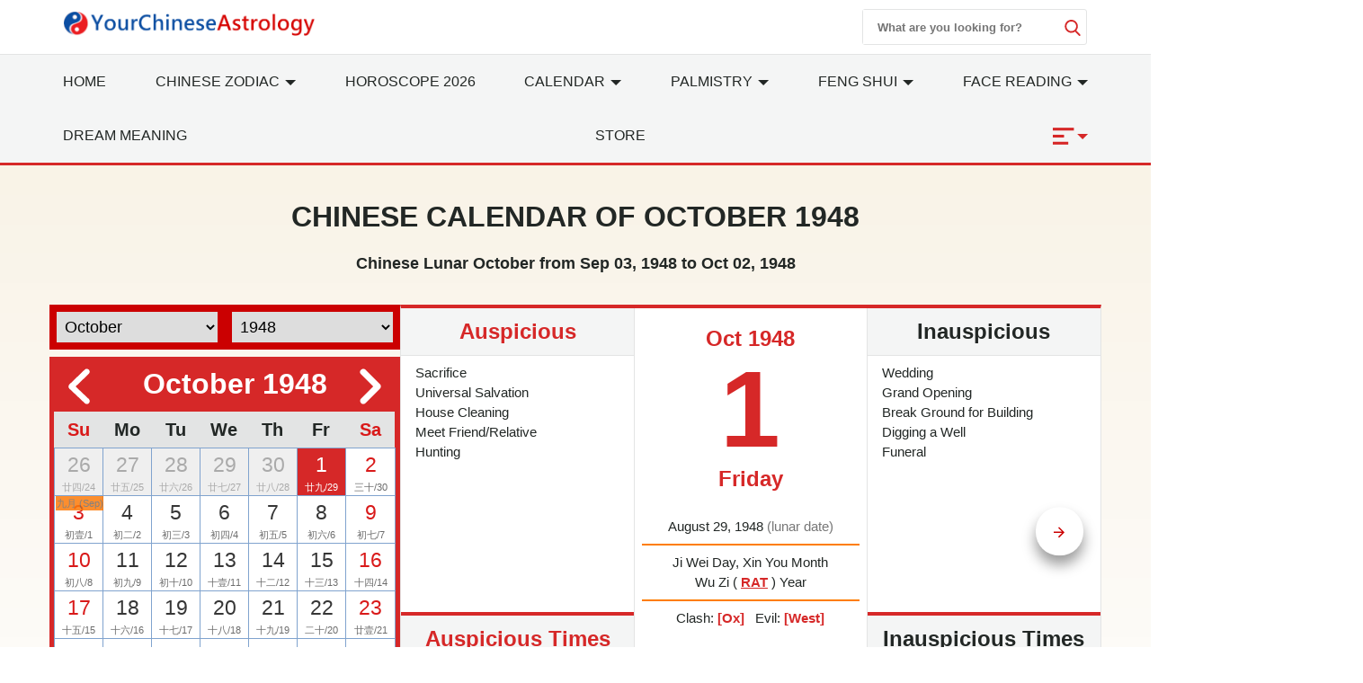

--- FILE ---
content_type: text/html; charset=utf-8
request_url: https://www.yourchineseastrology.com/calendar/1948/10.htm
body_size: 23165
content:
<!doctype html>
<html lang="en">
<head>
    <meta charset="utf-8">
    <title>Chinese Calendar October 1948: Lunar Dates, Auspicious Dates and Times</title>
    <meta name="description" content="Chinese calendar October 1948 with lunar dates, holidays, auspicious dates for wedding, Grand Opening, Moving..." />
    <meta name="copyright" content="yourchineseastrology.com" />
    <meta http-equiv="content-language" content="en" />
    <meta name="viewport" content="width=device-width,minimum-scale=1,initial-scale=1">
    <link rel="canonical" href="https://www.yourchineseastrology.com/calendar/1948/10.htm">
        <meta property="og:site_name" content="Your Chinese Astrology">
        <meta property="og:type" content="website">
        <meta property="og:url" content="https://www.yourchineseastrology.com/calendar/1948/10.htm">
        <meta property="og:title" content="Chinese Calendar October 1948: Lunar Dates, Auspicious Dates and Times">
        <meta property="og:description" content="Chinese calendar October 1948 with lunar dates, holidays, auspicious dates for wedding, Grand Opening, Moving...">
        <meta property="og:image" content="https://www.yourchineseastrology.com/amppic/img/calendar_1948-10-01_0_800x600.jpg">
        <meta name="twitter:domain" content="yourchineseastrology.com">
        <meta name="twitter:url" content="https://www.yourchineseastrology.com/calendar/1948/10.htm">
        <meta name="twitter:title" content="Chinese Calendar October 1948: Lunar Dates, Auspicious Dates and Times">
        <meta name="twitter:description" content="Chinese calendar October 1948 with lunar dates, holidays, auspicious dates for wedding, Grand Opening, Moving...">
        <meta name="twitter:card" content="summary_large_image">
        <meta name="twitter:image" content="https://www.yourchineseastrology.com/amppic/img/calendar_1948-10-01_0_800x600.jpg">    <link rel="shortcut icon" href="/content/images/icons/favicon.ico">
    <link rel="shortcut icon" type="image/x-icon" href="/content/images/icons/favicon-48x48.png" />
    <link rel="icon" type="image/png" sizes="32x32" href="/content/images/icons/favicon-32x32.png">
    <link rel="icon" type="image/png" sizes="16x16" href="/content/images/icons/favicon-16x16.png">
    <link rel="apple-touch-icon" sizes="192x192" href="/content/images/icons/favicon-192.png">
    <!-- Google Tag Manager -->
    <link href="https://fonts.googleapis.com/css2?family=Gabriela&display=swap" rel="stylesheet" />
        <script type='text/javascript' src='https://platform-api.sharethis.com/js/sharethis.js#property=659357a17f7c6c0019ad53c4&product=sop' async='async'></script>
        <script async src="https://pagead2.googlesyndication.com/pagead/js/adsbygoogle.js?client=ca-pub-9754928204185619" crossorigin="anonymous"></script>
<script>
        (function (w, d, s, l, i) {
            w[l] = w[l] || []; w[l].push({
                'gtm.start':
                    new Date().getTime(), event: 'gtm.js'
            }); var f = d.getElementsByTagName(s)[0],
                j = d.createElement(s), dl = l != 'dataLayer' ? '&l=' + l : ''; j.defer = true; j.src =
                    '//www.googletagmanager.com/gtm.js?id=' + i + dl; f.parentNode.insertBefore(j, f);
        })(window, document, 'script', 'dataLayer', 'GTM-PPWQLXZ');
    </script>
    <style type="text/css">
        :root{--color-white:#FFF;--color-black:#222725;--color-gray:#777;--color-gray--base:#919392;--color-gray--border:#E3E4E4;--color-gray--background:#F4F5F5;--color-red--base:#d62828;--color-red--light:#e63946;--color-red--dark:#780000;--color-gold:#FE7D00;--color-pink:#FFD8C2;--font-display:"Canela","Times New Roman",Times,serif;--font-accent:"Lato",-apple-system,BlinkMacSystemFont,"Segoe UI",Roboto,"Helvetica Neue",Arial,sans-serif,"Apple Color Emoji","Segoe UI Emoji","Segoe UI Symbol";--font-text:"Lato",-apple-system,BlinkMacSystemFont,"Segoe UI",Roboto,"Helvetica Neue",Arial,sans-serif,"Apple Color Emoji","Segoe UI Emoji","Segoe UI Symbol"}*{-webkit-box-sizing:border-box;-moz-box-sizing:border-box;box-sizing:border-box}html{-ms-text-size-adjust:100%;-webkit-text-size-adjust:100%}body{background:#fff;color:#222725;font-family:"Lato",-apple-system,BlinkMacSystemFont,"Segoe UI",Roboto,"Helvetica Neue",Arial,sans-serif,"Apple Color Emoji","Segoe UI Emoji","Segoe UI Symbol";line-height:1.5;font-size:1rem;font-weight:400;font-style:normal;margin:0;min-width:315px;overflow-x:hidden;-webkit-font-smoothing:antialiased}body.mob-nav-open,body.modal-open,body.mob-content-nav-open,body.scroll-disabled{overflow:hidden}a,button.link,#main-content-box div.owl-carousel a{color:#222725;text-decoration:underline;background-color:transparent;border:0;cursor:pointer}a:active,a:hover,button.link:hover{outline-width:0;color:#e63946;text-decoration:none}.linka{position:relative;display:block;overflow:hidden;text-decoration:none;border-bottom:1px solid #E3E4E4;background:#F4F5F5;padding:10px;font-size:.95rem;padding-left:2rem}.linka::before{content:url("data:image/svg+xml;charset=utf-8,%3Csvg xmlns='http://www.w3.org/2000/svg' width='16' height='16' fill='%23222725' %3E%3Cpath d='M9 3L7.94 4.06l4.19 4.19H3v1.5h9.13l-4.19 4.19L9 15l6-6z'/%3E%3C/svg%3E");width:16px;position:absolute;top:10px;left:.5rem}a.stretched-link::after{position:absolute;top:0;right:0;bottom:0;left:0;z-index:1;pointer-events:auto;content:"";background-color:rgba(0,0,0,0)}.bg-gray{background:#F4F5F5}.bg-white{background:#fff}.error,.red{color:#d62828}.purple{color:#f09}.gray{color:#777}.btn,.g_btn{background:#d62828;border:0;vertical-align:middle;color:#fff;text-decoration:none;cursor:pointer;text-align:center;border-radius:5px}.btn{padding:5px}.g_btn{display:inline-block;padding:0 10px;line-height:33px;height:35px;font-size:16px}.g_btn:hover,.btn:hover{background:#F80000;text-decoration:none;color:#fff}ul{margin:0;padding:0;list-style:outside none none}article,aside,footer,header,nav,section{display:block}input::-webkit-search-cancel-button,input[type=search]::-ms-clear{display:none}.myselect{border:0;appearance:none;-moz-appearance:none;-webkit-appearance:none;background:url("[data-uri]") no-repeat scroll right center transparent}.nav-sidebar-trigger{color:#222725;font-size:36px;outline:0 none;border:0}.nav-link{background:#F4F5F5;font-weight:normal;font-size:1.25rem;border:1px #E3E4E4 solid;border-bottom-width:0;border-top:.25rem solid #e63946}.accordion>section>:last-child{display:none!important}.accordion>section.expanded>:last-child{display:block!important}.sub-nav-item{border-bottom:1px solid #eee}.sub-nav-item:last-child{border:0}.sub-nav-item header{background:0;border:0;color:#353535;padding:0;outline-width:0;cursor:pointer}.sub-nav-item>section>header:after,#nav-content section>header:after{display:inline-block;content:url("data:image/svg+xml;%20charset=utf8,%3Csvg%20t=%221589466529816%22%20viewBox=%220%200%201024%201024%22%20version=%221.1%22%20xmlns=%22http://www.w3.org/2000/svg%22%20p-id=%225460%22%20width=%2218%22%20height=%2218%22%3E%3Cpath%20d=%22M512%200C228.266667%200%200%20228.266667%200%20512s228.266667%20512%20512%20512%20512-228.266667%20512-512S795.733333%200%20512%200z%20m305.066667%20405.333333L541.866667%20680.533333c-8.533333%208.533333-19.2%2012.8-29.866667%2010.666667-10.666667%200-21.333333-4.266667-29.866667-10.666667L206.933333%20405.333333c-14.933333-17.066667-14.933333-42.666667%200-57.6l4.266667-4.266666c14.933333-14.933333%2040.533333-14.933333%2055.466667%200L512%20588.8l245.333333-245.333333c14.933333-14.933333%2040.533333-14.933333%2055.466667%200l4.266667%204.266666c14.933333%2014.933333%2014.933333%2040.533333%200%2057.6z%22%20p-id=%225461%22%20%3E%3C/path%3E%3C/svg%3E");color:#353535;float:right;padding-top:2px;transition:all .3s ease-in-out;transform-origin:50% 44%}.sub-nav-item>.expanded>header:after{transform:rotate(180deg)}#nav-content header{background:#f8f8f8;border-color:#ddd}#nav-content header+div{display:none}#nav-content section>header:after{content:"[ Show ]";color:#d62828;font-size:15px;float:none}#nav-content.expanded>header:after{content:"[ Hide ]"}#nav-content.expanded header+div{display:block}.main-nav{background:#fff;z-index:9999;width:100%}.nav-desk{background:#F4F5F5;border-bottom:3px solid #d62828;border-top:1px solid #E3E4E4}.nav-desk .nav-item svg{fill:#d62828}.nav-mobile-box,.nav-desk ul{justify-content:space-between;text-align:justify;flex-wrap:wrap}.nav-top-box{align-content:center;align-items:center;height:60px}.nav-top-box img{max-width:280px}.nav-search-box{top:0;right:0}.nav-search-form{width:250px;height:40px}.nav-search-form input{width:225px;font-weight:600;outline:0}.nav-search-box button,.nav-search-form input{background:#fff;border:0}.nav-search-box button{width:18px;height:18px;display:flex;font-size:initial;box-sizing:initial;cursor:pointer;justify-content:center}.nav-search-form button{margin-top:10px}.nav-search-box svg{fill:#d62828;height:18px;width:18px}@media(max-width:52rem){.nav-search-form{height:32px;width:calc(100vw - 3.5rem)}.nav-search-form input{width:calc(100vw - 6rem)}.nav-search-form button{margin-top:5px}}.nav-item>a{display:block;font-size:1rem;line-height:60px;text-transform:uppercase;padding:0 15px}.nav-item .nav-list-container{transition:.2s ease-out;opacity:0;background:#f5f9fa none repeat scroll 0 0;border-top:3px solid #d62828;height:auto;left:0;position:absolute;width:220px;margin:0;font-size:1rem;box-shadow:0 2px 8px #888;z-index:-1}#nav-item-more .nav-list-container{left:-165px}.nav-container a{text-decoration:none}.nav-container .nav-item:hover>a{background-color:#ebf2f2;font-weight:600;color:#222725;cursor:pointer;transition-duration:200ms;transition-property:background-color;transition-timing-function:ease}.nav-container .nav-list:hover .nav-list-container{opacity:1;z-index:999}.nav-list-container.large{width:460px}.nav-list-container a{border:0;color:#222725;height:36px;line-height:36px;padding:0 8px;display:block}.nav-list-container a:hover{font-weight:600}.nav-list-container h3{line-height:40px;margin-bottom:0;font-size:16px;margin-top:0}@media(max-width:64rem){#main-content-right.lg-col-4{padding:1.5rem}.nav-item>a{font-size:.9rem;padding:0}}@media(min-width:1300px){.main-nav>div>a{display:block}}.caret{display:inline-block;width:0;height:0;margin-left:2px;vertical-align:middle;border-top:6px dashed;border-right:6px solid transparent;border-left:6px solid transparent;border-bottom:0}#main-content-box,.main-content-box{font-size:20px;line-height:1.7em}#main-content-box strong,#main-content-box b{font-weight:600;font-size:1.5rem}#main-content-box h2,#main-content-box h3,#main-content-box h1{font-weight:700;font-family:'Gabriela',serif;line-height:1.4em}#main-content-box h3{font-size:1.8rem}#main-content-box img{margin:5px 8px}#main-content-box h3 a,#main-content-box strong a,#main-content-box b a{text-decoration:none}#main-content-box h3 a::after{padding-left:6px;content:url("/content/images/icons/link.svg")}#main-content .content-img{width:100%;max-width:320px}#main-content .content-img-small{width:100%;max-width:120px}#main-content .content-img-big{width:100%;max-width:600px}@media(max-width:40rem){body{padding-top:44px}.nav-top-box{height:44px;border-bottom:#d62828 2px solid}.nav-item>a{line-height:42px;text-transform:capitalize}.nav-item>a.red{font-size:1rem}#main-content-box h3{text-align:center}#main-content .content-img{float:none;max-width:100%;padding:10px 0}}.c_table{border-spacing:0;width:100%;font-size:1rem;border-top:.25rem solid #d62828;border-collapse:collapse;margin:10px auto}.c_table th{background:none #F4F5F5;padding:5px;font-weight:600;border:1px solid #E3E4E4}.c_table td{background:none #fff;padding:5px;border:1px solid #E3E4E4}.table-responsive{min-height:.01%;overflow-x:auto;width:100%;margin:15px auto;overflow-y:hidden;-ms-overflow-style:-ms-autohiding-scrollbar;border:1px solid #ddd}.scroll-right-bar{position:fixed;width:50px;height:100px;bottom:200px;right:15px;color:#fff;opacity:0;visibility:hidden;text-align:center;transition:.5s}.scroll-right-bar svg{fill:#fff}.scroll-right-bar.active{opacity:1;visibility:visible}.scroll-right-bar a{display:inline-block;width:50px;height:50px;margin-bottom:10px;border-radius:4px;background-color:rgba(0,0,0,0.5);padding:5px}.scroll-right-bar a:hover{background-color:rgba(0,0,0,0.7);cursor:pointer}.glyphicon-info-sign{display:inline-block;height:18px;width:18px;vertical-align:middle;background:url("[data-uri]") no-repeat}.glyphicon-info-sign:hover{cursor:pointer}.recommend-images-list,.recommend-article-list{font-size:.92rem}.recommend-images-list .item div{font-size:13px;bottom:0;background-color:rgba(0,0,0,0.6);width:100%;text-overflow:ellipsis;overflow:hidden;white-space:nowrap;color:#fff}.recommend-article-list .item a{overflow:hidden;width:auto;display:block;text-overflow:ellipsis;text-decoration:none;white-space:nowrap}.recommend-article-list .item div{margin-right:5px;padding:0 8px;color:#f1f1f1;border-radius:5px}.recommend-article-list .darkgray{background:#888}.recommend-article-list .orange{background:#d62828}.recommend-article-list h3,.recommend-images-list h3{border-top:.25rem solid #d62828;padding-left:10px;padding-bottom:5px;background:#F4F5F5;font-size:1.25rem;font-weight:600}label{display:inline-block;max-width:100%;margin-bottom:5px;font-weight:600}.form-control{width:100%;height:34px;padding:6px 12px;font-size:14px;line-height:1.42857143;background-color:#fff;background-image:none;border:1px solid #919392;border-radius:4px;-webkit-box-shadow:inset 0 1px 1px rgba(0,0,0,.075);box-shadow:inset 0 1px 1px rgba(0,0,0,.075);-webkit-transition:border-color ease-in-out .15s,-webkit-box-shadow ease-in-out .15s;-o-transition:border-color ease-in-out .15s,box-shadow ease-in-out .15s;transition:border-color ease-in-out .15s,box-shadow ease-in-out .15s}.form-control:focus{border-color:#66afe9;outline:0;-webkit-box-shadow:inset 0 1px 1px rgba(0,0,0,.075),0 0 8px rgba(102,175,233,.6);box-shadow:inset 0 1px 1px rgba(0,0,0,.075),0 0 8px rgba(102,175,233,.6)}.footer{background:#780000;position:relative;margin-top:120px;font-size:1rem}.footer a{color:#fff;margin:5px .5rem;display:inline-block}.footer .footer-logo{width:120px;display:block;margin-left:-60px;border-radius:50%;top:-60px;border:10px solid #780000;position:absolute;left:50%}footer.copyright{padding:15px;text-align:center;position:relative;font-size:.8rem}footer.copyright a{color:#222725;text-decoration:none;font-weight:bold}.lightbox{background:rgba(0,0,0,0.8);width:100%;height:100%;position:fixed;display:flex;align-items:center;justify-content:center;left:0;right:0;top:0;bottom:0;z-index:9}.lightbox-container{width:90%;max-width:600px;background:#f1f1f1;color:#333}.lightbox-body{max-height:380px;overflow-y:auto;-webkit-overflow-scrolling:touch}.carousel-button{width:3em;height:3em;border-radius:50%;box-shadow:0 10px 15px 0 rgba(0,0,0,.4);transition:.4s;background-color:#fff;background-repeat:no-repeat;background-position:center;pointer-events:all}.carousel-button-prev{background-image:url("data:image/svg+xml;charset=utf-8,%3Csvg xmlns='http://www.w3.org/2000/svg' width='18' height='18' fill='%23CB0001'%3E%3Cpath d='M15 8.25H5.87l4.19-4.19L9 3 3 9l6 6 1.06-1.06-4.19-4.19H15v-1.5z'/%3E%3C/svg%3E")}.carousel-button-next{background-image:url("data:image/svg+xml;charset=utf-8,%3Csvg xmlns='http://www.w3.org/2000/svg' width='18' height='18' fill='%23CB0001' %3E%3Cpath d='M9 3L7.94 4.06l4.19 4.19H3v1.5h9.13l-4.19 4.19L9 15l6-6z'/%3E%3C/svg%3E")}.carousel-button:hover{cursor:pointer;box-shadow:0 20px 30px 0 rgba(0,0,0,.2);background-color:#fff}.carousel-button:focus{outline:transparent;border:1px solid #e63946}.tab-container{display:flex;flex-wrap:wrap}.tab-container .tab-btn{flex-grow:1}.tab-container .tab-btn:hover{cursor:pointer}.tab-container .tab-btn.selected{outline:0;background:var(--color-red--base);color:var(--color-white)}.tab-container .tab-content{display:none;width:100%;order:1}.tab-container .tab-btn.selected+.tab-content{outline:0;display:block}.tab-content .c_table{margin-top:0}.ad-banner,.ad-top,ad-content{height:200px}@media(max-width:960px){.ad-banner,.ad-top,ad-content{height:250px}}hr{box-sizing:content-box;height:0;overflow:visible;color:#ddd}.code{background-color:rgba(255,255,255,.3);padding:3px 8px;margin-bottom:5px}small{font-size:80%}.img-res,.img-responsive,.img-fluid{width:100%;height:auto}.img-box{height:200px;width:100%}img.contain img{object-fit:contain}img{border-style:none}details,menu{display:block}summary{display:list-item}[hidden],template{display:none}.h1{font-size:3rem}.h2{font-size:2rem;line-height:1.1em}.h3{font-size:1.5rem}.h4{font-size:1.125rem}.h5{font-size:.875rem}.h6{font-size:.75rem}.font-family-inherit{font-family:inherit}.font-size-inherit{font-size:inherit}.text-decoration-none,#main-content-box a.text-decoration-none{text-decoration:none}.bold{font-weight:600}.regular{font-weight:400}.italic{font-style:italic}.caps{text-transform:uppercase}.caps-1{text-transform:capitalize}.left-align{text-align:left}.center{text-align:center}.right-align{text-align:right}.justify{text-align:justify}.nowrap{white-space:nowrap}.break-word{word-wrap:break-word}.line-height-1{line-height:1rem}.line-height-2{line-height:1.125rem}.line-height-3{line-height:1.5rem}.line-height-4{line-height:2rem}.list-style-none{list-style:none}.underline{text-decoration:underline}.truncate{max-width:100%;overflow:hidden;text-overflow:ellipsis;white-space:nowrap}.list-reset{list-style:none;padding-left:0}.inline{display:inline}.block{display:block}.inline-block{display:inline-block}.table{display:table}.table-cell{display:table-cell}.overflow-hidden{overflow:hidden}.overflow-y-auto{overflow:auto}.overflow-auto{overflow:auto}.clearfix:after,.clearfix:before{content:" ";display:table}.clearfix:after{clear:both}.left{float:left}.right{float:right}.fit{max-width:100%}.max-width-1{max-width:24rem}.max-width-2{max-width:32rem}.max-width-3{max-width:48rem}.max-width-4{max-width:64rem}.w-100{width:100%}.border-box{box-sizing:border-box}.align-baseline{vertical-align:baseline}.align-top{vertical-align:top}.align-middle{vertical-align:middle}.align-bottom{vertical-align:bottom}.m0{margin:0}.mt0{margin-top:0}.mr0{margin-right:0}.mb0{margin-bottom:0}.ml0,.mx0{margin-left:0}.mx0{margin-right:0}.my0{margin-top:0;margin-bottom:0}.m05{margin:.5rem}.mt05{margin-top:.5rem}.mr05{margin-right:.5rem}.mb05{margin-bottom:.5rem}.ml05,.mx05{margin-left:.5rem}.mx05{margin-right:.5rem}.my05{margin-top:.5rem;margin-bottom:.5rem}.m1{margin:1rem}.mt1{margin-top:1rem}.mr1{margin-right:1rem}.mb1{margin-bottom:1rem}.ml1,.mx1{margin-left:1rem}.mx1{margin-right:1rem}.my1{margin-top:1rem;margin-bottom:1rem}.m2{margin:1.5rem}.mt2{margin-top:1.5rem}.mr2{margin-right:1.5rem}.mb2{margin-bottom:1.5rem}.ml2,.mx2{margin-left:1.5rem}.mx2{margin-right:1.5rem}.my2{margin-top:1.5rem;margin-bottom:1.5rem}.m3{margin:2rem}.mt3{margin-top:2rem}.mr3{margin-right:2rem}.mb3{margin-bottom:2rem}.ml3,.mx3{margin-left:2rem}.mx3{margin-right:2rem}.my3{margin-top:2rem;margin-bottom:2rem}.m4{margin:2.5rem}.mt4{margin-top:2.5rem}.mr4{margin-right:2.5rem}.mb4{margin-bottom:2.5rem}.ml4,.mx4{margin-left:2.5rem}.mx4{margin-right:2.5rem}.my4{margin-top:2.5rem;margin-bottom:2.5rem}.mxn1{margin-left:-1rem;margin-right:-1rem}.mxn2{margin-left:-1.5rem;margin-right:-1.5rem}.mxn3{margin-left:-2rem;margin-right:-2rem}.mxn4{margin-left:-2.5rem;margin-right:-2.5rem}.ml-auto{margin-left:auto}.mr-auto,.mx-auto{margin-right:auto}.mx-auto{margin-left:auto}.p0{padding:0}.pt0{padding-top:0}.pr0{padding-right:0}.pb0{padding-bottom:0}.pl0,.px0{padding-left:0}.px0{padding-right:0}.py0{padding-top:0;padding-bottom:0}.p05{padding:.5rem}.pt05{padding-top:.5rem}.pr05{padding-right:.5rem}.pb05{padding-bottom:.5rem}.pl05{padding-left:.5rem}.py05{padding-top:.5rem;padding-bottom:.5rem}.px05{padding-left:.5rem;padding-right:.5rem}.p1{padding:1rem}.pt1{padding-top:1rem}.pr1{padding-right:1rem}.pb1{padding-bottom:1rem}.pl1{padding-left:1rem}.py1{padding-top:1rem;padding-bottom:1rem}.px1{padding-left:1rem;padding-right:1rem}.p2{padding:1.5rem}.pt2{padding-top:1.5rem}.pr2{padding-right:1.5rem}.pb2{padding-bottom:1.5rem}.pl2{padding-left:1.5rem}.py2{padding-top:1.5rem;padding-bottom:1.5rem}.px2{padding-left:1.5rem;padding-right:1.5rem}.p3{padding:2rem}.pt3{padding-top:2rem}.pr3{padding-right:2rem}.pb3{padding-bottom:2rem}.pl3{padding-left:2rem}.py3{padding-top:2rem;padding-bottom:2rem}.px3{padding-left:2rem;padding-right:2rem}.p4{padding:2.5rem}.pt4{padding-top:2.5rem}.pr4{padding-right:2.5rem}.pb4{padding-bottom:2.5rem}.pl4{padding-left:2.5rem}.py4{padding-top:2.5rem;padding-bottom:2.5rem}.px4{padding-left:2.5rem;padding-right:2.5rem}.container-fluid{padding-right:15px;padding-left:15px;margin-right:auto;margin-left:auto}.container{margin-right:auto;margin-left:auto}@media(min-width:576px){.container{width:540px;max-width:100%}}@media(min-width:768px){.container{width:720px;max-width:100%}}@media(min-width:992px){.container{width:960px;max-width:100%}}@media(min-width:1182px){.container{width:1170px}}@media(min-width:1300px){.container{width:1280px}}@media(min-width:1600px){.container{width:1520px}}.breadcrumb{list-style:none;padding:15px 20px;font-size:.75rem;text-transform:uppercase}.breadcrumb>li{display:inline-block;color:#777}.breadcrumb>li+li:before{padding:0 5px;color:#777;content:"/\00a0"}.breadcrumb a,.breadcrumb>.active{text-decoration:none;color:#777}.row{display:-ms-flexbox;display:flex;-ms-flex-wrap:wrap;flex-wrap:wrap}.col{-ms-flex-preferred-size:0;flex-basis:0;-ms-flex-positive:1;flex-grow:1;max-width:100%}.col-auto{-ms-flex:0 0 auto;flex:0 0 auto;width:auto;max-width:none}.col,.col-right{box-sizing:border-box}.col-right{float:right}.col-1{width:8.33333%}.col-2{width:16.66667%}.col-3{width:25%}.col-4{width:33.33333%}.col-5{width:41.66667%}.col-6{width:50%}.col-7{width:58.33333%}.col-8{width:66.66667%}.col-9{width:75%}.col-10{width:83.33333%}.col-11{width:91.66667%}.col-12{width:100%}@media(min-width:40.06rem){.sm-col{float:left;box-sizing:border-box}.sm-col-right{float:right;box-sizing:border-box}.sm-col-1{width:8.33333%}.sm-col-2{width:16.66667%}.sm-col-3{width:25%}.sm-col-4{width:33.33333%}.sm-col-5{width:41.66667%}.sm-col-6{width:50%}.sm-col-7{width:58.33333%}.sm-col-8{width:66.66667%}.sm-col-9{width:75%}.sm-col-10{width:83.33333%}.sm-col-11{width:91.66667%}.sm-col-12{width:100%}}@media(min-width:52.06rem){.md-col{float:left;box-sizing:border-box}.md-col-right{float:right;box-sizing:border-box}.md-col-1{width:8.33333%}.md-col-2{width:16.66667%}.md-col-3{width:25%}.md-col-4{width:33.33333%}.md-col-5{width:41.66667%}.md-col-6{width:50%}.md-col-7{width:58.33333%}.md-col-8{width:66.66667%}.md-col-9{width:75%}.md-col-10{width:83.33333%}.md-col-11{width:91.66667%}.md-col-12{width:100%}}@media(min-width:64.06rem){.lg-col{float:left;box-sizing:border-box}.lg-col-right{float:right;box-sizing:border-box}.lg-col-1{width:8.33333%}.lg-col-2{width:16.66667%}.lg-col-3{width:25%}.lg-col-4{width:33.33333%}.lg-col-5{width:41.66667%}.lg-col-6{width:50%}.lg-col-7{width:58.33333%}.lg-col-8{width:66.66667%}.lg-col-9{width:75%}.lg-col-10{width:83.33333%}.lg-col-11{width:91.66667%}.lg-col-12{width:100%}}.flex{display:-webkit-box;display:-ms-flexbox;display:flex}@media(min-width:40.06rem){.sm-flex{display:-webkit-box;display:-ms-flexbox;display:flex}}@media(min-width:52.06rem){.md-flex{display:-webkit-box;display:-ms-flexbox;display:flex}}@media(min-width:64.06rem){.lg-flex{display:-webkit-box;display:-ms-flexbox;display:flex}}.flex-column{-webkit-box-orient:vertical;-webkit-box-direction:normal;-ms-flex-direction:column;flex-direction:column}.flex-wrap{-ms-flex-wrap:wrap;flex-wrap:wrap}.flex-auto{-webkit-box-flex:1;-ms-flex:1 1 auto;flex:1 1 auto;min-width:0;min-height:0}.flex-none{-webkit-box-flex:0;-ms-flex:none;flex:none}.flex-center{align-content:center;align-items:center}.relative{position:relative}.absolute{position:absolute}.fixed{position:fixed}.z1{z-index:1}.z2{z-index:2}.z3{z-index:3}.z4{z-index:4}.border{border-style:solid;border-width:1px}.border-top{border-top-style:solid;border-top-width:1px}.border-right{border-right-style:solid;border-right-width:1px}.border-bottom{border-bottom-style:solid;border-bottom-width:1px}.border-left{border-left-style:solid;border-left-width:1px}.border-none{border:0}.border,.border-left,.border-bottom,.border-right,.border-top{border-color:#E3E4E4}.border-gray{border:1px solid #E3E4E4}.border-red-top{border-top:.25rem solid #d62828}.rounded{border-radius:3px}.circle{border-radius:50%}.rounded-top{border-radius:3px 3px 0 0}.rounded-right{border-radius:0 3px 3px 0}.rounded-bottom{border-radius:0 0 3px 3px}.rounded-left{border-radius:3px 0 0 3px}.not-rounded{border-radius:0}.hide{position:absolute;height:1px;width:1px;overflow:hidden;clip:rect(1px,1px,1px,1px)}@media(max-width:40rem){.xs-hide,.breadcrumb{display:none}}@media(min-width:40.06rem) and (max-width:52rem){.sm-hide{display:none}}@media(min-width:52.06rem) and (max-width:64rem){.md-hide{display:none}}@media(min-width:64.06rem){.lg-hide{display:none}}.display-none,.submit-success,.submit-error{display:none}

 .calendarbox{background:#d62828 none repeat scroll 0 0;overflow:hidden;padding:5px}.calendarbox .sel_box,.calendarbox .sel_box a,.calendarbox .sel_box a:hover{color:#fff;text-decoration:none}.calendarbox table{max-width:100%;width:100%;text-align:center;border-collapse:collapse;border-spacing:0}.calendarbox table th{background:#E3E4E4;text-align:center;font-size:20px;font-weight:700;padding:5px;color:#222725}.calendarbox table td{height:auto;background:#fff;color:#363636;font-size:23px;position:relative;border:1px solid #80a3ce}.calendarbox table td:hover{background:#d9d9d9}.cal-selector td.selected,.cal-selector td.selected,.cal-selector td.selected:hover{background:#d62828;outline:0;color:#fff!important}.cal-selector td.selected .lunar,.cal-selector td.selected .lunar{color:#fff}.calendarbox table td>em{position:absolute;width:20px;height:20px;background:url(//g.yourchineseastrology.com/images/icons/star.png) no-repeat;top:2px;right:2px}.calendarbox table td .lunarm{background-color:#fc7a09;color:#000;position:absolute;font-size:13px;opacity:.85;top:0;width:100%}.calendarbox table td:first-child,.calendarbox table td:last-child,.calendarbox table th:first-child,.calendarbox table th:last-child{color:#d91a1a}.calendarbox table td .lunar{color:#6c6c6c;font-size:11px;white-space:nowrap}.calendarbox table td.padding{background:#efefef;cursor:default;box-shadow:none;color:#aaa}.calendarbox table td.padding .lunar{color:#aaa}.calendarbox td:hover{cursor:pointer}
 .owl-carousel{width:100%;height:100%;z-index:1}.owl-carousel.owl-loaded{display:block}.owl-carousel .owl-stage-outer{position:relative;overflow:hidden;-webkit-transform:translate3d(0,0,0)}.owl-carousel .owl-stage{position:relative;-ms-touch-action:pan-Y;touch-action:manipulation;-moz-backface-visibility:hidden;display:flex}.owl-carousel,.owl-carousel .owl-item{-webkit-tap-highlight-color:transparent;position:relative}.owl-carousel .owl-item{min-height:1px;float:left;-webkit-backface-visibility:hidden;-webkit-touch-callout:none;ms-touch-action:pan-y;touch-action:pan-y;-webkit-user-select:none;-moz-user-select:none;-ms-user-select:none;user-select:none}.owl-carousel .owl-dots{padding:15px 0;text-align:center}.owl-carousel .owl-dots button{display:inline;margin:0 7px 0 7px;width:14px;height:14px;background:#ccc;border-radius:100%;border:0}.owl-carousel .owl-dots button:hover,.owl-carousel .owl-dots button.active{background:#CB0001}.standard-owl.owl-carousel .owl-nav button{width:4em;height:4em;border-radius:50%;box-shadow:0 10px 15px 0 rgba(0,0,0,.4);transform:translateY(-50%);transition:.4s;background-color:#fff;background-repeat:no-repeat;background-position:center;position:absolute;box-sizing:border-box;top:50%;border:0}.standard-owl.owl-carousel .owl-nav button:hover{cursor:pointer;box-shadow:0 20px 30px 0 rgba(0,0,0,.2);background-color:#fff}.standard-owl.owl-carousel .owl-nav button:focus{outline:transparent;border:1px solid #FE0200}.standard-owl.owl-carousel .owl-nav button span{display:none}.standard-owl.owl-carousel .owl-nav button.owl-prev{left:20px;background-image:url("data:image/svg+xml;charset=utf-8,%3Csvg xmlns='http://www.w3.org/2000/svg' width='18' height='18' fill='%23CB0001'%3E%3Cpath d='M15 8.25H5.87l4.19-4.19L9 3 3 9l6 6 1.06-1.06-4.19-4.19H15v-1.5z'/%3E%3C/svg%3E");background-size:18px 18px}.standard-owl.owl-carousel .owl-nav button.owl-next{right:20px;background-image:url("data:image/svg+xml;charset=utf-8,%3Csvg xmlns='http://www.w3.org/2000/svg' width='18' height='18' fill='%23CB0001' %3E%3Cpath d='M9 3L7.94 4.06l4.19 4.19H3v1.5h9.13l-4.19 4.19L9 15l6-6z'/%3E%3C/svg%3E");background-size:18px 18px}.owl-carousel .owl-dots.disabled,.owl-carousel .owl-nav.disabled{display:none}.standard-owl.owl-carousel .owl-nav button.disabled{display:none}
    .cal_list_box h4 em {font-size: 22px;color: #34495E; }
    .cal_list_box .dc,.cal_list_box h4 {margin-bottom: 5px;color: #115A99;padding: 0;margin:0;}
    .day{font-size:120px;line-height:1em;font-weight:800;}
    .cal-day{overflow:hidden;}
    .small{font-size:0.95rem;}
    .link-more{bottom:10px;}
    .m-300{margin-top:-270px;}
    @media (max-width:52rem){.m-300{margin-top:-200px;}.link-more{position:static;}.day-container.pl1{padding:0;}}
    @media (min-width:52.06rem){.order-1{order:1;}.order-2{order:2;}.order-3{order:3;}.order-4{order:4;}.evt-box{height:285px;overflow-y:auto;}}
    .border-orange{border-color:#FE7D00;border-width:2px;}
    .banner{background: linear-gradient(to bottom, #f9f3e7, #fff);}
    .sel-box select{border:8px solid #CB0001;height:50px;line-height:40px; font-size:18px;padding:5px;}

    </style>
</head>
<body>
    <a id="pagetop"></a>
    <nav class="main-nav ">
        <div class=" container relative">
                <div class="flex nav-top-box px1">
                   

                    <div class="nav-website"><a href="/"><img height="38" width="400" class="lazy img-res" src="/content/logo.png" alt="Your Chinese Astrology" /></a></div> 
                    <div class="flex-auto center content-nav-wrapper">
                      
    

                    </div>
                        <div class="nav-search-box right-align flex">
                        <form action="/search/" method="get" target="_top">
                            <div class="nav-search-form border flex right rounded"><input type="text" name="query" class="px1 py05" placeholder="What are you looking for?" /><button type="submit"><svg><use xmlns:xlink="http://www.w3.org/1999/xlink" xlink:href="#magnifier"></use></svg></button></div>
                        </form></div>
                </div>
        </div>
        <div class="nav-desk">
            <div class="navbar-toggle px2 right-align pt1 display-none"><svg height="18" width="18"><use xmlns:xlink="http://www.w3.org/1999/xlink" xlink:href="#close"></use></svg></div>
                <div class="container flex nav-desk-box">
                    <div id="main-nav-box" class="nav-container w-100">
                      <ul class="row">
                            <li class="nav-item xs-hide sm-hide md-hide"><a href="/">Home</a></li>
                            <li class="nav-item relative nav-list" id="nav-item-zodiac">
                                <a href="/zodiac/"><span class="xs-hide sm-hide">Chinese</span> Zodiac <i class="caret expand xs-hide sm-hide"></i></a>
                                <div class="nav-list-container large p1">
                                    <h3>12 Chinese Zodiac Signs</h3>
                                    <div class="row">
                                        <a class="col-4 md-col-3" href="/zodiac/rat.htm">Rat</a>
                                        <a class="col-4 md-col-3" href="/zodiac/ox.htm">Ox</a>
                                        <a class="col-4 md-col-3" href="/zodiac/tiger.htm">Tiger</a>
                                        <a class="col-4 md-col-3" href="/zodiac/rabbit.htm">Rabbit</a>
                                        <a class="col-4 md-col-3" href="/zodiac/dragon.htm">Dragon</a>
                                        <a class="col-4 md-col-3" href="/zodiac/snake.htm">Snake</a>
                                        <a class="col-4 md-col-3" href="/zodiac/horse.htm">Horse</a>
                                        <a class="col-4 md-col-3" href="/zodiac/sheep.htm">Sheep</a>
                                        <a class="col-4 md-col-3" href="/zodiac/monkey.htm">Monkey</a>
                                        <a class="col-4 md-col-3" href="/zodiac/rooster.htm">Rooster</a>
                                        <a class="col-4 md-col-3" href="/zodiac/dog.htm">Dog</a>
                                        <a class="col-4 md-col-3" href="/zodiac/pig.htm">Pig</a>
                                    </div>
                                    <h3>Popular Topics</h3>
                                    <div class="row">
                                        <a class="col-12 sm-col-6" href="/horoscope/">Chinese Horoscope</a>
                                        <a class="col-12 sm-col-6" href="/zodiac/benmingnian.htm">Ben Ming Nian</a>
                                        <a class="col-12 sm-col-6" href="/zodiac/compatibility/">Zodiac Compatibility</a>
                                        <a class="col-12 sm-col-6" href="/zodiac/years-chart.htm">Chinese Zodiac Years</a>
                                    </div>
                                </div>
                            </li>
                          <li class="nav-item xs-hide sm-hide"><a href="/horoscope/">Horoscope 2026</a></li>
                            <li class="nav-item relative nav-list" id="nav-item-calendar">
                                <a href="/calendar/">Calendar <i class="caret expand xs-hide sm-hide"></i></a>
                                <div class="nav-list-container p1">
                                    <a href="/calendar/2026/">2026 Calendar</a>
                                    <a href="/calendar/2027/">2027 Calendar</a>
                                    <a href="/holidays/">China Holidays</a>
                                    <a href="/calendar/24-solar-terms.htm">24 Solar Terms</a>
                                    <a href="/calendar/bazi/">Four Pillars of Destiny</a>
                                    <a href="/calendar/lunar-age-calculator.htm">Lunar Age</a>
                                    <a href="/five-elements.htm">Five Elements</a>
                                    <a href="/calendar/heavenly-stems-earthly-branches.htm">Stem-Branch</a>
                                </div>
                            </li>
                            <li class="nav-item relative nav-list" id="nav-item-palmistry">
                                <a href="/palmistry/">Palmistry <i class="caret expand xs-hide sm-hide"></i></a>
                                <div class="nav-list-container large p1">
                                    <h3><a href="/palmistry/hand-lines/">Hand Lines</a></h3>
                                    <div class="row">
                                        <a class="col-6 md-col-4" href="/palmistry/head-line-reading.htm">Head Line</a>
                                        <a class="col-6 md-col-4" href="/palmistry/life-line-reading.htm">Life Line</a>
                                        <a class="col-6 md-col-4" href="/palmistry/heart-line-reading.htm">Heart Line</a>
                                        <a class="col-6 md-col-4" href="/palmistry/marriage-line-reading.htm">Marriage Line</a>
                                        <a class="col-6 md-col-4" href="/palmistry/fate-line-reading.htm">Fate Line</a>
                                        <a class="col-6 md-col-4" href="/palmistry/sun-line-reading.htm">Sun Line</a>
                                        <a class="col-6 md-col-4" href="/palmistry/children-line.htm">Children Line</a>
                                        <a class="col-6 md-col-4" href="/palmistry/money-line-reading.htm">Money Line</a>
                                        <a class="col-6 md-col-4" href="/palmistry/bracelet-line/">Bracelet Line</a>
                                    </div>
                                    <h3>Palm Reading</h3>
                                    <div class="row">
                                        <a class="col-12 sm-col-6" href="/palmistry/hand-types/">Types of Hand</a>
                                        <a class="col-12 sm-col-6" href="/palmistry/mounts.htm">Palmistry Mounts</a>
                                        <a class="col-12 sm-col-6" href="/palmistry/finger/">Finger</a>
                                        <a class="col-12 sm-col-6" href="/palmistry/fingernail/">Fingernail</a>
                                    </div>
                                </div>
                            </li>
                            <li class="nav-item relative nav-list" id="nav-item-fengshui">
                                <a href="/feng-shui/">Feng Shui <i class="caret expand xs-hide sm-hide"></i></a>
                                <div class="nav-list-container large p1">
                                    <h3>House Feng Shui</h3>
                                    <div class="row">
                                        <a class="col-6 md-col-4" href="/feng-shui/house-building/">House Building</a>
                                        <a class="col-6 md-col-4" href="/feng-shui/bedroom/">Bedroom</a>
                                        <a class="col-6 md-col-4" href="/feng-shui/dining-room/">Dining Room</a>
                                        <a class="col-6 md-col-4" href="/feng-shui/living-room/">Living Room</a>
                                        <a class="col-6 md-col-4" href="/feng-shui/kitchen/">Kitchen</a>
                                        <a class="col-6 md-col-4" href="/feng-shui/bathroom/">Bathroom</a>
                                        <a class="col-6 md-col-4" href="/feng-shui/front-door/">Front Door</a>
                                        <a class="col-6 md-col-4" href="/feng-shui/garden/"> Garden</a>
                                        <a class="col-6 md-col-4" href="/feng-shui/stairs.htm">Staircase</a>
                                    </div>
                                    <h3>Basics</h3>
                                    <div class="row">
                                        <a class="col-12 sm-col-6" href="/feng-shui/annual-flying-star-analysis/">2026 Feng Shui</a>
                                        <a class="col-12 sm-col-6" href="/feng-shui/direction/">Feng Shui Directions</a>
                                        <a class="col-12 sm-col-6" href="/feng-shui/colors/">Feng Shui Colors</a>
                                        <a class="col-12 sm-col-6" href="/feng-shui/items/">Feng Shui Items</a>
                                    </div>

                                </div>
                            </li>
                            <li class="nav-item relative nav-list xs-hide sm-hide md-hide" id="nav-item-facereading">
                                <button class="right nav-icon p05 display-none"><i class="caret"></i></button>
                                <a href="/face-reading/">Face Reading <i class="caret expand"></i></a>
                                <div class="nav-list-container large p1">
                                    <h3>Organs on Face</h3>
                                    <div class="row">
                                        <a class="col-4 md-col-3" href="/face-reading/forehead/">Forehead</a>
                                        <a class="col-4 md-col-3" href="/face-reading/eyes/">Eyes</a>
                                        <a class="col-4 md-col-3" href="/face-reading/nose/">Nose</a>
                                        <a class="col-4 md-col-3" href="/face-reading/eyebrows/">Eyebrows</a>
                                        <a class="col-4 md-col-3" href="/face-reading/ears/">Ears</a>
                                        <a class="col-4 md-col-3" href="/face-reading/mouth/">Mouth</a>
                                        <a class="col-4 md-col-3" href="/face-reading/cheeks/">Cheeks</a>
                                        <a class="col-4 md-col-3" href="/face-reading/forehead/chin/">Chin</a>
                                    </div>
                                    <h3>Basics</h3>
                                    <div class="row">
                                        <a class="col-12 sm-col-6" href="/face-reading/facial-shapes/">Face Shapes</a>
                                        <a class="col-12 sm-col-6" href="/face-reading/age-points.htm">Face and Its Age Points</a>
                                        <a class="col-12 sm-col-6" href="/face-reading/moles/">Moles</a>
                                        <a class="col-12 sm-col-6" href="/face-reading/wrinkles-lines/">Facial Lines and Wrinkles</a>
                                    </div>
                                </div>
                            </li>
                            <li class="nav-item xs-hide sm-hide"><a href="/dream-meanings/">Dream Meaning</a></li>
                            <li class="nav-item xs-hide sm-hide md-hide"><a href="https://store.yourchineseastrology.com">Store</a></li>
                            <li class="nav-item relative nav-list" id="nav-item-more">
                                <a name="more" class="red bold"><svg class="align-middle" height="25px" width="25px"><use xmlns:xlink="http://www.w3.org/1999/xlink" xlink:href="#mobile-nav-icon" /></svg><i class="caret expand xs-hide sm-hide"></i></a>
                                <div class="nav-list-container p1">
                                    <a class="nowrap" href="/calendar/baby-gender-predictor.htm">Chinese Gender Predictor</a>
                                    <a href="/forum/">Q & A</a>
                                    <a href="/chinese-name/">Chinese Name</a>
                                    <a href="/bone-weight-fortune-telling/">Bone Weight Astrology</a>
                                    <a href="/chinese-new-year/">Chinese New Year 2026</a>
                                    <a href="/lucky-number.htm">Lucky Number</a>
                                    <a href="/zodiac/fan-tai-sui/">Fan Tai Sui 2026</a>
                                    <a href="/quiz/">Psychological Tests</a>
                                </div>
                            </li>
                        </ul>
                    </div>
                </div>
            </div>
    </nav>
    <div class="container breadcrumb-box">
        
    </div>
    

<div class="banner px2 py4">
            <h1 class="h2 center caps mt0"> Chinese Calendar of October 1948</h1>
    <div class="center h4 bold mb3">Chinese Lunar October from Sep 03, 1948 to Oct 02, 1948</div>
                   
    <div class="container">
     <div class="row">
            <div class="col-12 md-col-4">
                 <div class="sel-box row pb05">
                    <div class="col-6">
                        <select class="sel_month w-100 sel_calendar_change">
                                <option value="/calendar/1948/1.htm" >January</option>
                                <option value="/calendar/1948/2.htm" >February</option>
                                <option value="/calendar/1948/3.htm" >March</option>
                                <option value="/calendar/1948/4.htm" >April</option>
                                <option value="/calendar/1948/5.htm" >May</option>
                                <option value="/calendar/1948/6.htm" >June</option>
                                <option value="/calendar/1948/7.htm" >July</option>
                                <option value="/calendar/1948/8.htm" >August</option>
                                <option value="/calendar/1948/9.htm" >September</option>
                                <option value="/calendar/1948/10.htm" selected>October</option>
                                <option value="/calendar/1948/11.htm" >November</option>
                                <option value="/calendar/1948/12.htm" >December</option>
                        </select>
                    </div>
                    <div class="col-6 right-align">
                        <select class="sel_year w-100 sel_calendar_change">
                                <option value="/calendar/1936/10.htm" >1936</option>
                                <option value="/calendar/1937/10.htm" >1937</option>
                                <option value="/calendar/1938/10.htm" >1938</option>
                                <option value="/calendar/1939/10.htm" >1939</option>
                                <option value="/calendar/1940/10.htm" >1940</option>
                                <option value="/calendar/1941/10.htm" >1941</option>
                                <option value="/calendar/1942/10.htm" >1942</option>
                                <option value="/calendar/1943/10.htm" >1943</option>
                                <option value="/calendar/1944/10.htm" >1944</option>
                                <option value="/calendar/1945/10.htm" >1945</option>
                                <option value="/calendar/1946/10.htm" >1946</option>
                                <option value="/calendar/1947/10.htm" >1947</option>
                                <option value="/calendar/1948/10.htm" selected>1948</option>
                                <option value="/calendar/1949/10.htm" >1949</option>
                                <option value="/calendar/1950/10.htm" >1950</option>
                                <option value="/calendar/1951/10.htm" >1951</option>
                                <option value="/calendar/1952/10.htm" >1952</option>
                                <option value="/calendar/1953/10.htm" >1953</option>
                                <option value="/calendar/1954/10.htm" >1954</option>
                                <option value="/calendar/1955/10.htm" >1955</option>
                                <option value="/calendar/1956/10.htm" >1956</option>
                                <option value="/calendar/1957/10.htm" >1957</option>
                                <option value="/calendar/1958/10.htm" >1958</option>
                                <option value="/calendar/1959/10.htm" >1959</option>
                                <option value="/calendar/1960/10.htm" >1960</option>
                                <option value="/calendar/1961/10.htm" >1961</option>
                                <option value="/calendar/1962/10.htm" >1962</option>
                                <option value="/calendar/1963/10.htm" >1963</option>
                                <option value="/calendar/1964/10.htm" >1964</option>
                                <option value="/calendar/1965/10.htm" >1965</option>
                                <option value="/calendar/1966/10.htm" >1966</option>
                                <option value="/calendar/1967/10.htm" >1967</option>
                                <option value="/calendar/1968/10.htm" >1968</option>
                                <option value="/calendar/1969/10.htm" >1969</option>
                                <option value="/calendar/1970/10.htm" >1970</option>
                                <option value="/calendar/1971/10.htm" >1971</option>
                                <option value="/calendar/1972/10.htm" >1972</option>
                                <option value="/calendar/1973/10.htm" >1973</option>
                                <option value="/calendar/1974/10.htm" >1974</option>
                                <option value="/calendar/1975/10.htm" >1975</option>
                                <option value="/calendar/1976/10.htm" >1976</option>
                                <option value="/calendar/1977/10.htm" >1977</option>
                                <option value="/calendar/1978/10.htm" >1978</option>
                                <option value="/calendar/1979/10.htm" >1979</option>
                                <option value="/calendar/1980/10.htm" >1980</option>
                                <option value="/calendar/1981/10.htm" >1981</option>
                                <option value="/calendar/1982/10.htm" >1982</option>
                                <option value="/calendar/1983/10.htm" >1983</option>
                                <option value="/calendar/1984/10.htm" >1984</option>
                                <option value="/calendar/1985/10.htm" >1985</option>
                                <option value="/calendar/1986/10.htm" >1986</option>
                                <option value="/calendar/1987/10.htm" >1987</option>
                                <option value="/calendar/1988/10.htm" >1988</option>
                                <option value="/calendar/1989/10.htm" >1989</option>
                                <option value="/calendar/1990/10.htm" >1990</option>
                                <option value="/calendar/1991/10.htm" >1991</option>
                                <option value="/calendar/1992/10.htm" >1992</option>
                                <option value="/calendar/1993/10.htm" >1993</option>
                                <option value="/calendar/1994/10.htm" >1994</option>
                                <option value="/calendar/1995/10.htm" >1995</option>
                                <option value="/calendar/1996/10.htm" >1996</option>
                                <option value="/calendar/1997/10.htm" >1997</option>
                                <option value="/calendar/1998/10.htm" >1998</option>
                                <option value="/calendar/1999/10.htm" >1999</option>
                                <option value="/calendar/2000/10.htm" >2000</option>
                                <option value="/calendar/2001/10.htm" >2001</option>
                                <option value="/calendar/2002/10.htm" >2002</option>
                                <option value="/calendar/2003/10.htm" >2003</option>
                                <option value="/calendar/2004/10.htm" >2004</option>
                                <option value="/calendar/2005/10.htm" >2005</option>
                                <option value="/calendar/2006/10.htm" >2006</option>
                                <option value="/calendar/2007/10.htm" >2007</option>
                                <option value="/calendar/2008/10.htm" >2008</option>
                                <option value="/calendar/2009/10.htm" >2009</option>
                                <option value="/calendar/2010/10.htm" >2010</option>
                                <option value="/calendar/2011/10.htm" >2011</option>
                                <option value="/calendar/2012/10.htm" >2012</option>
                                <option value="/calendar/2013/10.htm" >2013</option>
                                <option value="/calendar/2014/10.htm" >2014</option>
                                <option value="/calendar/2015/10.htm" >2015</option>
                                <option value="/calendar/2016/10.htm" >2016</option>
                                <option value="/calendar/2017/10.htm" >2017</option>
                                <option value="/calendar/2018/10.htm" >2018</option>
                                <option value="/calendar/2019/10.htm" >2019</option>
                                <option value="/calendar/2020/10.htm" >2020</option>
                                <option value="/calendar/2021/10.htm" >2021</option>
                                <option value="/calendar/2022/10.htm" >2022</option>
                                <option value="/calendar/2023/10.htm" >2023</option>
                                <option value="/calendar/2024/10.htm" >2024</option>
                                <option value="/calendar/2025/10.htm" >2025</option>
                                <option value="/calendar/2026/10.htm" >2026</option>
                                <option value="/calendar/2027/10.htm" >2027</option>
                                <option value="/calendar/2028/10.htm" >2028</option>
                        </select>
                    </div>

                </div>
                   <div id="CalendarContainer" class="mb05">
                 
<div class="calendarbox">
    <div class="sel_box row p05">
            <div class="md-col-3 col-2">
                    <a class="prev_month center" href="/calendar/1948/9.htm">
                        <svg class="align-middle" version="1.1" xmlns="http://www.w3.org/2000/svg" xmlns:xlink="http://www.w3.org/1999/xlink" x="0px" y="0px" viewBox="0 0 1000 1000" enable-background="new 0 0 1000 1000" height="40" xml:space="preserve">
                                                      <title>Previous Month</title>
<g><path d="M712.3,10c22.3,0,43,8.8,58.4,24.8c31,32.2,30,83.6-2.1,114.6l-366.2,353l367.6,347.7c32.4,30.7,33.9,82.1,3.2,114.6c-15.3,16.1-36.8,25.3-58.9,25.3c-20.8,0-40.6-7.9-55.7-22.1l-429-405.7c-25.3-23.9-32-61.5-16.7-93.5c1.1-2.4,2.4-4.3,3.1-5.3c0.3-0.6,0.7-1.3,1.1-2c2-3.9,4.8-9,9.4-13.9l0.3-0.3c0.3-0.3,0.6-0.6,0.8-0.8c0.9-1.3,2-2.6,3.1-3.7l425.4-410C671.3,18.1,691.3,10,712.3,10L712.3,10L712.3,10z" fill="#fff" /></g>
</svg>
                    </a>
            </div>
        <div class="md-col-6 col-8 no-padding center">
              <div class="h2 bold nowrap"> October 1948</div>
            </div>
            <div class="md-col-3 col-2 no-padding right-align">
                    <a class="next_month center" href="/calendar/1948/11.htm">
                        <svg class="align-middle" version="1.1" xmlns="http://www.w3.org/2000/svg" xmlns:xlink="http://www.w3.org/1999/xlink" x="0px" y="0px" height="40" viewBox="0 0 1000 1000" enable-background="new 0 0 1000 1000" xml:space="preserve">
                            <title>Next Month</title>
<g><path d="M302.8,990c-21,0-49.1-7-63.1-28.1c-35.1-35.1-35.1-91.2,0-126.2l336.6-336.6L239.7,162.5c-42.1-35.1-42.1-91.2,0-126.2c35.1-35.1,91.2-35.1,126.2,0L765.6,436c35.1,35.1,35.1,91.2,0,126.2L365.9,961.9C344.8,983,323.8,990,302.8,990z" fill="#fff" /></g>
</svg>
                    </a>
            </div>
        </div>
    <div class="cal-selector" id="cal-selector">
                <table cellspacing="0">
                    <tbody>
                        <tr><th>Su</th><th>Mo</th><th>Tu</th><th>We</th><th>Th</th><th>Fr</th><th>Sa</th></tr>
                        <tr>
<tr>                                <td  class="padding">

                                        26<small class="lunar block">廿四/24</small>
                                </td>
                                <td  class="padding">

                                        27<small class="lunar block">廿五/25</small>
                                </td>
                                <td  class="padding">

                                        28<small class="lunar block">廿六/26</small>
                                </td>
                                <td  class="padding">

                                        29<small class="lunar block">廿七/27</small>
                                </td>
                                <td  class="padding">

                                        30<small class="lunar block">廿八/28</small>
                                </td>
                                <td  data-option="0" class="day1 selected" >

                                        1<small class="lunar block">廿九/29</small>
                                </td>
                                <td  data-option="1" class="day2 " >

                                        2<small class="lunar block">三十/30</small>
                                </td>
</tr><tr>                                <td  data-option="2" class="day3 " >

                                        <small class="lunar lunarm block">九月 (Sep)</small>
                                        3<small class="lunar block">初壹/1</small>
                                </td>
                                <td  data-option="3" class="day4 " >

                                        4<small class="lunar block">初二/2</small>
                                </td>
                                <td  data-option="4" class="day5 " >

                                        5<small class="lunar block">初三/3</small>
                                </td>
                                <td  data-option="5" class="day6 " >

                                        6<small class="lunar block">初四/4</small>
                                </td>
                                <td  data-option="6" class="day7 " >

                                        7<small class="lunar block">初五/5</small>
                                </td>
                                <td  data-option="7" class="day8 " >

                                        8<small class="lunar block">初六/6</small>
                                </td>
                                <td  data-option="8" class="day9 " >

                                        9<small class="lunar block">初七/7</small>
                                </td>
</tr><tr>                                <td  data-option="9" class="day10 " >

                                        10<small class="lunar block">初八/8</small>
                                </td>
                                <td  data-option="10" class="day11 " >

                                        11<small class="lunar block">初九/9</small>
                                </td>
                                <td  data-option="11" class="day12 " >

                                        12<small class="lunar block">初十/10</small>
                                </td>
                                <td  data-option="12" class="day13 " >

                                        13<small class="lunar block">十壹/11</small>
                                </td>
                                <td  data-option="13" class="day14 " >

                                        14<small class="lunar block">十二/12</small>
                                </td>
                                <td  data-option="14" class="day15 " >

                                        15<small class="lunar block">十三/13</small>
                                </td>
                                <td  data-option="15" class="day16 " >

                                        16<small class="lunar block">十四/14</small>
                                </td>
</tr><tr>                                <td  data-option="16" class="day17 " >

                                        17<small class="lunar block">十五/15</small>
                                </td>
                                <td  data-option="17" class="day18 " >

                                        18<small class="lunar block">十六/16</small>
                                </td>
                                <td  data-option="18" class="day19 " >

                                        19<small class="lunar block">十七/17</small>
                                </td>
                                <td  data-option="19" class="day20 " >

                                        20<small class="lunar block">十八/18</small>
                                </td>
                                <td  data-option="20" class="day21 " >

                                        21<small class="lunar block">十九/19</small>
                                </td>
                                <td  data-option="21" class="day22 " >

                                        22<small class="lunar block">二十/20</small>
                                </td>
                                <td  data-option="22" class="day23 " >

                                        23<small class="lunar block">廿壹/21</small>
                                </td>
</tr><tr>                                <td  data-option="23" class="day24 " >

                                        24<small class="lunar block">廿二/22</small>
                                </td>
                                <td  data-option="24" class="day25 " >

                                        25<small class="lunar block">廿三/23</small>
                                </td>
                                <td  data-option="25" class="day26 " >

                                        26<small class="lunar block">廿四/24</small>
                                </td>
                                <td  data-option="26" class="day27 " >

                                        27<small class="lunar block">廿五/25</small>
                                </td>
                                <td  data-option="27" class="day28 " >

                                        28<small class="lunar block">廿六/26</small>
                                </td>
                                <td  data-option="28" class="day29 " >

                                        29<small class="lunar block">廿七/27</small>
                                </td>
                                <td  data-option="29" class="day30 " >

                                        30<small class="lunar block">廿八/28</small>
                                </td>
</tr><tr>                                <td  data-option="30" class="day31 " >

                                        31<small class="lunar block">廿九/29</small>
                                </td>
                                <td  class="padding">

                                        <small class="lunar lunarm block">十月 (Oct)</small>
                                        1<small class="lunar block">初壹/1</small>
                                </td>
                                <td  class="padding">

                                        2<small class="lunar block">初二/2</small>
                                </td>
                                <td  class="padding">

                                        3<small class="lunar block">初三/3</small>
                                </td>
                                <td  class="padding">

                                        4<small class="lunar block">初四/4</small>
                                </td>
                                <td  class="padding">

                                        5<small class="lunar block">初五/5</small>
                                </td>
                                <td  class="padding">

                                        6<small class="lunar block">初六/6</small>
                                </td>
                        </tr>
                    </tbody>
                </table>
            </div>
</div>
       
                                        </div>
            </div>
            <div class="col-12 md-col-8 day-container relative" id="CalendarDetail">
                <div class="standard-owl owl-carousel">
                       <div class="cal-day" >
                        <div class="row border border-red-top day-item bg-white"  id="day1">
                            <div class="col-12 md-col-4 order-2 border-left border-right">
                                <div class="bold center mt1 red h3 xs-hide sm-hide md-hide">Oct 1948</div>
                            <div class="day red bold center">
                                1
                            </div>
                            <div class="red bold center h3">
                                Friday
                            </div>
                            <div class="lunar small center p05 mt1">
                                August 29, 1948 <span class="gray">(lunar date)</span>
                                <div class="border-orange border-bottom border-top py05 my05">
                                Ji Wei Day, Xin You Month<br /> Wu Zi ( <a class='bold red caps' href='/zodiac/rat.htm'>Rat</a> ) Year
                                    </div>
                                Clash: <span class="red bold">[Ox]</span> &nbsp; Evil: <span class="error bold">[West]</span>
                            </div>
                               <a name="a1"></a>
                             </div>
                     <div class="col-12 md-col-4  order-1">

                                <div class="bold red h3 center py05 border-bottom bg-gray">Auspicious</div>
                                <div class="px1 py05 small evt-box"> Sacrifice<br />Universal Salvation<br />House Cleaning<br />Meet Friend/Relative<br />Hunting</div>
                          

  
                                <div class="bold red h3 center py05 bg-gray border-red-top border-bottom">Auspicious Times</div>
                                <div class="px1 py05 small row">
                                        <span class="col-6">03:00-04:59 </span>
                                        <span class="col-6">05:00-06:59 </span>
                                        <span class="col-6">09:00-10:59 </span>
                                        <span class="col-6">15:00-16:59 </span>
                                        <span class="col-6">19:00-20:59 </span>
                                        <span class="col-6">21:00-22:59 </span>
                                </div>
                            </div>
                            <div class="col-12 md-col-4 order-3">
                                <div class="bold h3 center py05 border-bottom bg-gray">Inauspicious</div>
                                <div class="px1 py05 small evt-box"> Wedding<br />Grand Opening<br />Break Ground for Building<br />Digging a Well<br />Funeral</div>
                            <div class="bold h3 center py05 bg-gray border-red-top border-bottom">Inauspicious Times</div>
                                <div class="px1 py05 small row">
                                        <span class="col-6">23:00-00:59 </span>
                                        <span class="col-6">01:00-02:59 </span>
                                        <span class="col-6">07:00-08:59 </span>
                                        <span class="col-6">11:00-12:59 </span>
                                        <span class="col-6">13:00-14:59 </span>
                                        <span class="col-6">17:00-18:59 </span>
                                </div>
                            </div>
                            <div class="col-12 order-4">
                                  <div class="link-more absolute center my2 w-100">
                                    <a class="g_btn caps-1 small" href="/calendar/1948/10-1.htm">See Detail</a>
                                  </div>
                            </div>
                        </div>
                       </div>             
                       <div class="cal-day" >
                        <div class="row border border-red-top day-item bg-white"  id="day2">
                            <div class="col-12 md-col-4 order-2 border-left border-right">
                                <div class="bold center mt1 red h3 xs-hide sm-hide md-hide">Oct 1948</div>
                            <div class="day red bold center">
                                2
                            </div>
                            <div class="red bold center h3">
                                Saturday
                            </div>
                            <div class="lunar small center p05 mt1">
                                August 30, 1948 <span class="gray">(lunar date)</span>
                                <div class="border-orange border-bottom border-top py05 my05">
                                Geng Shen Day, Xin You Month<br /> Wu Zi ( <a class='bold red caps' href='/zodiac/rat.htm'>Rat</a> ) Year
                                    </div>
                                Clash: <span class="red bold">[Tiger]</span> &nbsp; Evil: <span class="error bold">[South]</span>
                            </div>
                               <a name="a2"></a>
                             </div>
                     <div class="col-12 md-col-4  order-1">

                                <div class="bold red h3 center py05 border-bottom bg-gray">Auspicious</div>
                                <div class="px1 py05 small evt-box"> Sacrifice<br />Travel<br />House Cleaning<br />Coming-of-age ceremony<br />Wedding<br />Decorating House<br />Break Ground for Building<br />Moving<br />Residence Relocation<br />Encoffining<br />Break Ground for Tomb<br />Funeral</div>
                          

  
                                <div class="bold red h3 center py05 bg-gray border-red-top border-bottom">Auspicious Times</div>
                                <div class="px1 py05 small row">
                                        <span class="col-6">23:00-00:59 </span>
                                        <span class="col-6">01:00-02:59 </span>
                                        <span class="col-6">07:00-08:59 </span>
                                        <span class="col-6">09:00-10:59 </span>
                                        <span class="col-6">11:00-12:59 </span>
                                        <span class="col-6">13:00-14:59 </span>
                                        <span class="col-6">19:00-20:59 </span>
                                </div>
                            </div>
                            <div class="col-12 md-col-4 order-3">
                                <div class="bold h3 center py05 border-bottom bg-gray">Inauspicious</div>
                                <div class="px1 py05 small evt-box"> Consecration Ceremony<br />Bed Installation</div>
                            <div class="bold h3 center py05 bg-gray border-red-top border-bottom">Inauspicious Times</div>
                                <div class="px1 py05 small row">
                                        <span class="col-6">03:00-04:59 </span>
                                        <span class="col-6">05:00-06:59 </span>
                                        <span class="col-6">15:00-16:59 </span>
                                        <span class="col-6">17:00-18:59 </span>
                                        <span class="col-6">21:00-22:59 </span>
                                </div>
                            </div>
                            <div class="col-12 order-4">
                                  <div class="link-more absolute center my2 w-100">
                                    <a class="g_btn caps-1 small" href="/calendar/1948/10-2.htm">See Detail</a>
                                  </div>
                            </div>
                        </div>
                       </div>             
                       <div class="cal-day" >
                        <div class="row border border-red-top day-item bg-white"  id="day3">
                            <div class="col-12 md-col-4 order-2 border-left border-right">
                                <div class="bold center mt1 red h3 xs-hide sm-hide md-hide">Oct 1948</div>
                            <div class="day red bold center">
                                3
                            </div>
                            <div class="red bold center h3">
                                Sunday
                            </div>
                            <div class="lunar small center p05 mt1">
                                September 1, 1948 <span class="gray">(lunar date)</span>
                                <div class="border-orange border-bottom border-top py05 my05">
                                Xin You Day, Ren Xu Month<br /> Wu Zi ( <a class='bold red caps' href='/zodiac/rat.htm'>Rat</a> ) Year
                                    </div>
                                Clash: <span class="red bold">[Rabbit]</span> &nbsp; Evil: <span class="error bold">[East]</span>
                            </div>
                               <a name="a3"></a>
                             </div>
                     <div class="col-12 md-col-4  order-1">

                                <div class="bold red h3 center py05 border-bottom bg-gray">Auspicious</div>
                                <div class="px1 py05 small evt-box"> Sacrifice<br />Pray for Good Luck<br />Praying for Pregnancy<br />Travel<br />Take a Bath<br />Business Trading<br />House Cleaning</div>
                          

  
                                <div class="bold red h3 center py05 bg-gray border-red-top border-bottom">Auspicious Times</div>
                                <div class="px1 py05 small row">
                                        <span class="col-6">23:00-00:59 </span>
                                        <span class="col-6">03:00-04:59 </span>
                                        <span class="col-6">05:00-06:59 </span>
                                        <span class="col-6">11:00-12:59 </span>
                                        <span class="col-6">13:00-14:59 </span>
                                        <span class="col-6">17:00-18:59 </span>
                                </div>
                            </div>
                            <div class="col-12 md-col-4 order-3">
                                <div class="bold h3 center py05 border-bottom bg-gray">Inauspicious</div>
                                <div class="px1 py05 small evt-box"> Break Ground<br />Stove Installation<br />Funeral</div>
                            <div class="bold h3 center py05 bg-gray border-red-top border-bottom">Inauspicious Times</div>
                                <div class="px1 py05 small row">
                                        <span class="col-6">01:00-02:59 </span>
                                        <span class="col-6">07:00-08:59 </span>
                                        <span class="col-6">09:00-10:59 </span>
                                        <span class="col-6">15:00-16:59 </span>
                                        <span class="col-6">19:00-20:59 </span>
                                        <span class="col-6">21:00-22:59 </span>
                                </div>
                            </div>
                            <div class="col-12 order-4">
                                  <div class="link-more absolute center my2 w-100">
                                    <a class="g_btn caps-1 small" href="/calendar/1948/10-3.htm">See Detail</a>
                                  </div>
                            </div>
                        </div>
                       </div>             
                       <div class="cal-day" >
                        <div class="row border border-red-top day-item bg-white"  id="day4">
                            <div class="col-12 md-col-4 order-2 border-left border-right">
                                <div class="bold center mt1 red h3 xs-hide sm-hide md-hide">Oct 1948</div>
                            <div class="day red bold center">
                                4
                            </div>
                            <div class="red bold center h3">
                                Monday
                            </div>
                            <div class="lunar small center p05 mt1">
                                September 2, 1948 <span class="gray">(lunar date)</span>
                                <div class="border-orange border-bottom border-top py05 my05">
                                Ren Xu Day, Ren Xu Month<br /> Wu Zi ( <a class='bold red caps' href='/zodiac/rat.htm'>Rat</a> ) Year
                                    </div>
                                Clash: <span class="red bold">[Dragon]</span> &nbsp; Evil: <span class="error bold">[North]</span>
                            </div>
                               <a name="a4"></a>
                             </div>
                     <div class="col-12 md-col-4  order-1">

                                <div class="bold red h3 center py05 border-bottom bg-gray">Auspicious</div>
                                <div class="px1 py05 small evt-box"> Travel<br />House Cleaning<br />Marriage Engagement<br />Coming-of-age ceremony<br />Decorating House<br />Break Ground for Building<br />Laying the Foundation Stone<br />Bed Installation<br />Moving<br />Residence Relocation<br />Grand Opening<br />Growing Plants</div>
                          

  
                                <div class="bold red h3 center py05 bg-gray border-red-top border-bottom">Auspicious Times</div>
                                <div class="px1 py05 small row">
                                        <span class="col-6">03:00-04:59 </span>
                                        <span class="col-6">07:00-08:59 </span>
                                        <span class="col-6">09:00-10:59 </span>
                                        <span class="col-6">15:00-16:59 </span>
                                        <span class="col-6">17:00-18:59 </span>
                                        <span class="col-6">21:00-22:59 </span>
                                </div>
                            </div>
                            <div class="col-12 md-col-4 order-3">
                                <div class="bold h3 center py05 border-bottom bg-gray">Inauspicious</div>
                                <div class="px1 py05 small evt-box"> Build a Temple<br />Installing a Door<br />Funeral</div>
                            <div class="bold h3 center py05 bg-gray border-red-top border-bottom">Inauspicious Times</div>
                                <div class="px1 py05 small row">
                                        <span class="col-6">23:00-00:59 </span>
                                        <span class="col-6">01:00-02:59 </span>
                                        <span class="col-6">05:00-06:59 </span>
                                        <span class="col-6">11:00-12:59 </span>
                                        <span class="col-6">13:00-14:59 </span>
                                        <span class="col-6">19:00-20:59 </span>
                                </div>
                            </div>
                            <div class="col-12 order-4">
                                  <div class="link-more absolute center my2 w-100">
                                    <a class="g_btn caps-1 small" href="/calendar/1948/10-4.htm">See Detail</a>
                                  </div>
                            </div>
                        </div>
                       </div>             
                       <div class="cal-day" >
                        <div class="row border border-red-top day-item bg-white"  id="day5">
                            <div class="col-12 md-col-4 order-2 border-left border-right">
                                <div class="bold center mt1 red h3 xs-hide sm-hide md-hide">Oct 1948</div>
                            <div class="day red bold center">
                                5
                            </div>
                            <div class="red bold center h3">
                                Tuesday
                            </div>
                            <div class="lunar small center p05 mt1">
                                September 3, 1948 <span class="gray">(lunar date)</span>
                                <div class="border-orange border-bottom border-top py05 my05">
                                Gui Hai Day, Ren Xu Month<br /> Wu Zi ( <a class='bold red caps' href='/zodiac/rat.htm'>Rat</a> ) Year
                                    </div>
                                Clash: <span class="red bold">[Snake]</span> &nbsp; Evil: <span class="error bold">[West]</span>
                            </div>
                               <a name="a5"></a>
                             </div>
                     <div class="col-12 md-col-4  order-1">

                                <div class="bold red h3 center py05 border-bottom bg-gray">Auspicious</div>
                                <div class="px1 py05 small evt-box"> Sacrifice<br />Take a Bath<br />House Cleaning<br />Haircut<br />Coming-of-age ceremony<br />Stove Installation<br />Grand Opening<br />Weaving Fishing Net</div>
                          

  
                                <div class="bold red h3 center py05 bg-gray border-red-top border-bottom">Auspicious Times</div>
                                <div class="px1 py05 small row">
                                        <span class="col-6">01:00-02:59 </span>
                                        <span class="col-6">07:00-08:59 </span>
                                        <span class="col-6">11:00-12:59 </span>
                                        <span class="col-6">13:00-14:59 </span>
                                        <span class="col-6">19:00-20:59 </span>
                                        <span class="col-6">21:00-22:59 </span>
                                </div>
                            </div>
                            <div class="col-12 md-col-4 order-3">
                                <div class="bold h3 center py05 border-bottom bg-gray">Inauspicious</div>
                                <div class="px1 py05 small evt-box"> Wedding<br />Funeral</div>
                            <div class="bold h3 center py05 bg-gray border-red-top border-bottom">Inauspicious Times</div>
                                <div class="px1 py05 small row">
                                        <span class="col-6">23:00-00:59 </span>
                                        <span class="col-6">03:00-04:59 </span>
                                        <span class="col-6">05:00-06:59 </span>
                                        <span class="col-6">09:00-10:59 </span>
                                        <span class="col-6">15:00-16:59 </span>
                                        <span class="col-6">17:00-18:59 </span>
                                </div>
                            </div>
                            <div class="col-12 order-4">
                                  <div class="link-more absolute center my2 w-100">
                                    <a class="g_btn caps-1 small" href="/calendar/1948/10-5.htm">See Detail</a>
                                  </div>
                            </div>
                        </div>
                       </div>             
                       <div class="cal-day" >
                        <div class="row border border-red-top day-item bg-white"  id="day6">
                            <div class="col-12 md-col-4 order-2 border-left border-right">
                                <div class="bold center mt1 red h3 xs-hide sm-hide md-hide">Oct 1948</div>
                            <div class="day red bold center">
                                6
                            </div>
                            <div class="red bold center h3">
                                Wednesday
                            </div>
                            <div class="lunar small center p05 mt1">
                                September 4, 1948 <span class="gray">(lunar date)</span>
                                <div class="border-orange border-bottom border-top py05 my05">
                                Jia Zi Day, Ren Xu Month<br /> Wu Zi ( <a class='bold red caps' href='/zodiac/rat.htm'>Rat</a> ) Year
                                    </div>
                                Clash: <span class="red bold">[Horse]</span> &nbsp; Evil: <span class="error bold">[South]</span>
                            </div>
                               <a name="a6"></a>
                             </div>
                     <div class="col-12 md-col-4  order-1">

                                <div class="bold red h3 center py05 border-bottom bg-gray">Auspicious</div>
                                <div class="px1 py05 small evt-box"> Sacrifice<br />Take a Bath</div>
                          

  
                                <div class="bold red h3 center py05 bg-gray border-red-top border-bottom">Auspicious Times</div>
                                <div class="px1 py05 small row">
                                        <span class="col-6">23:00-00:59 </span>
                                        <span class="col-6">01:00-02:59 </span>
                                        <span class="col-6">05:00-06:59 </span>
                                        <span class="col-6">11:00-12:59 </span>
                                        <span class="col-6">15:00-16:59 </span>
                                        <span class="col-6">17:00-18:59 </span>
                                </div>
                            </div>
                            <div class="col-12 md-col-4 order-3">
                                <div class="bold h3 center py05 border-bottom bg-gray">Inauspicious</div>
                                <div class="px1 py05 small evt-box"> Wedding<br />Residence Relocation</div>
                            <div class="bold h3 center py05 bg-gray border-red-top border-bottom">Inauspicious Times</div>
                                <div class="px1 py05 small row">
                                        <span class="col-6">03:00-04:59 </span>
                                        <span class="col-6">07:00-08:59 </span>
                                        <span class="col-6">09:00-10:59 </span>
                                        <span class="col-6">13:00-14:59 </span>
                                        <span class="col-6">19:00-20:59 </span>
                                        <span class="col-6">21:00-22:59 </span>
                                </div>
                            </div>
                            <div class="col-12 order-4">
                                  <div class="link-more absolute center my2 w-100">
                                    <a class="g_btn caps-1 small" href="/calendar/1948/10-6.htm">See Detail</a>
                                  </div>
                            </div>
                        </div>
                       </div>             
                       <div class="cal-day" >
                        <div class="row border border-red-top day-item bg-white"  id="day7">
                            <div class="col-12 md-col-4 order-2 border-left border-right">
                                <div class="bold center mt1 red h3 xs-hide sm-hide md-hide">Oct 1948</div>
                            <div class="day red bold center">
                                7
                            </div>
                            <div class="red bold center h3">
                                Thursday
                            </div>
                            <div class="lunar small center p05 mt1">
                                September 5, 1948 <span class="gray">(lunar date)</span>
                                <div class="border-orange border-bottom border-top py05 my05">
                                Yi Chou Day, Ren Xu Month<br /> Wu Zi ( <a class='bold red caps' href='/zodiac/rat.htm'>Rat</a> ) Year
                                    </div>
                                Clash: <span class="red bold">[Sheep]</span> &nbsp; Evil: <span class="error bold">[East]</span>
                            </div>
                               <a name="a7"></a>
                             </div>
                     <div class="col-12 md-col-4  order-1">

                                <div class="bold red h3 center py05 border-bottom bg-gray">Auspicious</div>
                                <div class="px1 py05 small evt-box"> Sacrifice<br />Meet Friend/Relative<br />Marriage Engagement<br />Wedding<br />Consecration Ceremony<br />Grand Opening<br />Sign Contract<br />Encoffining<br />Funeral<br />Take Office<br />Adopting Children<br />Travel<br />Decorating House<br />Break Ground for Building<br />Business Trading</div>
                          

  
                                <div class="bold red h3 center py05 bg-gray border-red-top border-bottom">Auspicious Times</div>
                                <div class="px1 py05 small row">
                                        <span class="col-6">03:00-04:59 </span>
                                        <span class="col-6">05:00-06:59 </span>
                                        <span class="col-6">09:00-10:59 </span>
                                        <span class="col-6">15:00-16:59 </span>
                                        <span class="col-6">19:00-20:59 </span>
                                        <span class="col-6">21:00-22:59 </span>
                                </div>
                            </div>
                            <div class="col-12 md-col-4 order-3">
                                <div class="bold h3 center py05 border-bottom bg-gray">Inauspicious</div>
                                <div class="px1 py05 small evt-box"> Residence Relocation</div>
                            <div class="bold h3 center py05 bg-gray border-red-top border-bottom">Inauspicious Times</div>
                                <div class="px1 py05 small row">
                                        <span class="col-6">23:00-00:59 </span>
                                        <span class="col-6">01:00-02:59 </span>
                                        <span class="col-6">07:00-08:59 </span>
                                        <span class="col-6">11:00-12:59 </span>
                                        <span class="col-6">13:00-14:59 </span>
                                        <span class="col-6">17:00-18:59 </span>
                                </div>
                            </div>
                            <div class="col-12 order-4">
                                  <div class="link-more absolute center my2 w-100">
                                    <a class="g_btn caps-1 small" href="/calendar/1948/10-7.htm">See Detail</a>
                                  </div>
                            </div>
                        </div>
                       </div>             
                       <div class="cal-day" >
                        <div class="row border border-red-top day-item bg-white"  id="day8">
                            <div class="col-12 md-col-4 order-2 border-left border-right">
                                <div class="bold center mt1 red h3 xs-hide sm-hide md-hide">Oct 1948</div>
                            <div class="day red bold center">
                                8
                            </div>
                            <div class="red bold center h3">
                                Friday
                            </div>
                            <div class="lunar small center p05 mt1">
                                September 6, 1948 <span class="gray">(lunar date)</span>
                                <div class="border-orange border-bottom border-top py05 my05">
                                Bing Yin Day, Ren Xu Month<br /> Wu Zi ( <a class='bold red caps' href='/zodiac/rat.htm'>Rat</a> ) Year
                                    </div>
                                Clash: <span class="red bold">[Monkey]</span> &nbsp; Evil: <span class="error bold">[North]</span>
                            </div>
                               <a name="a8"></a>
                             </div>
                     <div class="col-12 md-col-4  order-1">

                                <div class="bold red h3 center py05 border-bottom bg-gray">Auspicious</div>
                                <div class="px1 py05 small evt-box"> Encoffining<br />Break Ground for Tomb<br />Funeral<br />Avoid anything else</div>
                          

  
                                <div class="bold red h3 center py05 bg-gray border-red-top border-bottom">Auspicious Times</div>
                                <div class="px1 py05 small row">
                                        <span class="col-6">23:00-00:59 </span>
                                        <span class="col-6">01:00-02:59 </span>
                                        <span class="col-6">07:00-08:59 </span>
                                        <span class="col-6">09:00-10:59 </span>
                                        <span class="col-6">13:00-14:59 </span>
                                        <span class="col-6">19:00-20:59 </span>
                                </div>
                            </div>
                            <div class="col-12 md-col-4 order-3">
                                <div class="bold h3 center py05 border-bottom bg-gray">Inauspicious</div>
                                <div class="px1 py05 small evt-box"> Grand Opening<br />Residence Relocation<br />Sacrifice<br />Buy House/Farmland</div>
                            <div class="bold h3 center py05 bg-gray border-red-top border-bottom">Inauspicious Times</div>
                                <div class="px1 py05 small row">
                                        <span class="col-6">03:00-04:59 </span>
                                        <span class="col-6">05:00-06:59 </span>
                                        <span class="col-6">11:00-12:59 </span>
                                        <span class="col-6">15:00-16:59 </span>
                                        <span class="col-6">17:00-18:59 </span>
                                        <span class="col-6">21:00-22:59 </span>
                                </div>
                            </div>
                            <div class="col-12 order-4">
                                  <div class="link-more absolute center my2 w-100">
                                    <a class="g_btn caps-1 small" href="/calendar/1948/10-8.htm">See Detail</a>
                                  </div>
                            </div>
                        </div>
                       </div>             
                       <div class="cal-day" >
                        <div class="row border border-red-top day-item bg-white"  id="day9">
                            <div class="col-12 md-col-4 order-2 border-left border-right">
                                <div class="bold center mt1 red h3 xs-hide sm-hide md-hide">Oct 1948</div>
                            <div class="day red bold center">
                                9
                            </div>
                            <div class="red bold center h3">
                                Saturday
                            </div>
                            <div class="lunar small center p05 mt1">
                                September 7, 1948 <span class="gray">(lunar date)</span>
                                <div class="border-orange border-bottom border-top py05 my05">
                                Ding Mao Day, Ren Xu Month<br /> Wu Zi ( <a class='bold red caps' href='/zodiac/rat.htm'>Rat</a> ) Year
                                    </div>
                                Clash: <span class="red bold">[Rooster]</span> &nbsp; Evil: <span class="error bold">[West]</span>
                            </div>
                               <a name="a9"></a>
                             </div>
                     <div class="col-12 md-col-4  order-1">

                                <div class="bold red h3 center py05 border-bottom bg-gray">Auspicious</div>
                                <div class="px1 py05 small evt-box"> Wedding<br />Sacrifice<br />Pray for Good Luck<br />Praying for Pregnancy<br />Consecration Ceremony<br />Travel<br />Tear Down Building<br />Decorating House<br />Break Ground for Building<br />Bed Installation<br />Buy Livestock/Pets<br />Encoffining<br />Break Ground for Tomb</div>
                          

  
                                <div class="bold red h3 center py05 bg-gray border-red-top border-bottom">Auspicious Times</div>
                                <div class="px1 py05 small row">
                                        <span class="col-6">23:00-00:59 </span>
                                        <span class="col-6">03:00-04:59 </span>
                                        <span class="col-6">05:00-06:59 </span>
                                        <span class="col-6">11:00-12:59 </span>
                                        <span class="col-6">13:00-14:59 </span>
                                        <span class="col-6">17:00-18:59 </span>
                                </div>
                            </div>
                            <div class="col-12 md-col-4 order-3">
                                <div class="bold h3 center py05 border-bottom bg-gray">Inauspicious</div>
                                <div class="px1 py05 small evt-box"> Residence Relocation<br />Moving<br />Digging a Well<br />Haircut<br />Business Trading<br />Grand Opening<br />Stove Installation</div>
                            <div class="bold h3 center py05 bg-gray border-red-top border-bottom">Inauspicious Times</div>
                                <div class="px1 py05 small row">
                                        <span class="col-6">01:00-02:59 </span>
                                        <span class="col-6">07:00-08:59 </span>
                                        <span class="col-6">09:00-10:59 </span>
                                        <span class="col-6">15:00-16:59 </span>
                                        <span class="col-6">19:00-20:59 </span>
                                        <span class="col-6">21:00-22:59 </span>
                                </div>
                            </div>
                            <div class="col-12 order-4">
                                  <div class="link-more absolute center my2 w-100">
                                    <a class="g_btn caps-1 small" href="/calendar/1948/10-9.htm">See Detail</a>
                                  </div>
                            </div>
                        </div>
                       </div>             
                       <div class="cal-day" >
                        <div class="row border border-red-top day-item bg-white"  id="day10">
                            <div class="col-12 md-col-4 order-2 border-left border-right">
                                <div class="bold center mt1 red h3 xs-hide sm-hide md-hide">Oct 1948</div>
                            <div class="day red bold center">
                                10
                            </div>
                            <div class="red bold center h3">
                                Sunday
                            </div>
                            <div class="lunar small center p05 mt1">
                                September 8, 1948 <span class="gray">(lunar date)</span>
                                <div class="border-orange border-bottom border-top py05 my05">
                                Wu Chen Day, Ren Xu Month<br /> Wu Zi ( <a class='bold red caps' href='/zodiac/rat.htm'>Rat</a> ) Year
                                    </div>
                                Clash: <span class="red bold">[Dog]</span> &nbsp; Evil: <span class="error bold">[South]</span>
                            </div>
                               <a name="a10"></a>
                             </div>
                     <div class="col-12 md-col-4  order-1">

                                <div class="bold red h3 center py05 border-bottom bg-gray">Auspicious</div>
                                <div class="px1 py05 small evt-box"> Sacrifice<br />Take a Bath<br />Tear Down Building<br />Avoid anything else</div>
                          

  
                                <div class="bold red h3 center py05 bg-gray border-red-top border-bottom">Auspicious Times</div>
                                <div class="px1 py05 small row">
                                        <span class="col-6">03:00-04:59 </span>
                                        <span class="col-6">07:00-08:59 </span>
                                        <span class="col-6">09:00-10:59 </span>
                                        <span class="col-6">15:00-16:59 </span>
                                        <span class="col-6">17:00-18:59 </span>
                                        <span class="col-6">21:00-22:59 </span>
                                </div>
                            </div>
                            <div class="col-12 md-col-4 order-3">
                                <div class="bold h3 center py05 border-bottom bg-gray">Inauspicious</div>
                                <div class="px1 py05 small evt-box"> Wedding<br />Residence Relocation<br />Travel<br />Funeral</div>
                            <div class="bold h3 center py05 bg-gray border-red-top border-bottom">Inauspicious Times</div>
                                <div class="px1 py05 small row">
                                        <span class="col-6">23:00-00:59 </span>
                                        <span class="col-6">01:00-02:59 </span>
                                        <span class="col-6">05:00-06:59 </span>
                                        <span class="col-6">11:00-12:59 </span>
                                        <span class="col-6">13:00-14:59 </span>
                                        <span class="col-6">19:00-20:59 </span>
                                </div>
                            </div>
                            <div class="col-12 order-4">
                                  <div class="link-more absolute center my2 w-100">
                                    <a class="g_btn caps-1 small" href="/calendar/1948/10-10.htm">See Detail</a>
                                  </div>
                            </div>
                        </div>
                       </div>             
                       <div class="cal-day" >
                        <div class="row border border-red-top day-item bg-white"  id="day11">
                            <div class="col-12 md-col-4 order-2 border-left border-right">
                                <div class="bold center mt1 red h3 xs-hide sm-hide md-hide">Oct 1948</div>
                            <div class="day red bold center">
                                11
                            </div>
                            <div class="red bold center h3">
                                Monday
                            </div>
                            <div class="lunar small center p05 mt1">
                                September 9, 1948 <span class="gray">(lunar date)</span>
                                <div class="border-orange border-bottom border-top py05 my05">
                                Ji Si Day, Ren Xu Month<br /> Wu Zi ( <a class='bold red caps' href='/zodiac/rat.htm'>Rat</a> ) Year
                                    </div>
                                Clash: <span class="red bold">[Pig]</span> &nbsp; Evil: <span class="error bold">[East]</span>
                            </div>
                               <a name="a11"></a>
                             </div>
                     <div class="col-12 md-col-4  order-1">

                                <div class="bold red h3 center py05 border-bottom bg-gray">Auspicious</div>
                                <div class="px1 py05 small evt-box"> Sacrifice<br />Praying for Pregnancy<br />Coming-of-age ceremony<br />Adopting Children<br />Meet Friend/Relative<br />Installing a Door<br />Bed Installation<br />Hunting</div>
                          

  
                                <div class="bold red h3 center py05 bg-gray border-red-top border-bottom">Auspicious Times</div>
                                <div class="px1 py05 small row">
                                        <span class="col-6">01:00-02:59 </span>
                                        <span class="col-6">07:00-08:59 </span>
                                        <span class="col-6">11:00-12:59 </span>
                                        <span class="col-6">13:00-14:59 </span>
                                        <span class="col-6">19:00-20:59 </span>
                                        <span class="col-6">21:00-22:59 </span>
                                </div>
                            </div>
                            <div class="col-12 md-col-4 order-3">
                                <div class="bold h3 center py05 border-bottom bg-gray">Inauspicious</div>
                                <div class="px1 py05 small evt-box"> Pray for Good Luck<br />Marriage Engagement<br />Wedding<br />Residence Relocation<br />Funeral</div>
                            <div class="bold h3 center py05 bg-gray border-red-top border-bottom">Inauspicious Times</div>
                                <div class="px1 py05 small row">
                                        <span class="col-6">23:00-00:59 </span>
                                        <span class="col-6">03:00-04:59 </span>
                                        <span class="col-6">05:00-06:59 </span>
                                        <span class="col-6">09:00-10:59 </span>
                                        <span class="col-6">15:00-16:59 </span>
                                        <span class="col-6">17:00-18:59 </span>
                                </div>
                            </div>
                            <div class="col-12 order-4">
                                  <div class="link-more absolute center my2 w-100">
                                    <a class="g_btn caps-1 small" href="/calendar/1948/10-11.htm">See Detail</a>
                                  </div>
                            </div>
                        </div>
                       </div>             
                       <div class="cal-day" >
                        <div class="row border border-red-top day-item bg-white"  id="day12">
                            <div class="col-12 md-col-4 order-2 border-left border-right">
                                <div class="bold center mt1 red h3 xs-hide sm-hide md-hide">Oct 1948</div>
                            <div class="day red bold center">
                                12
                            </div>
                            <div class="red bold center h3">
                                Tuesday
                            </div>
                            <div class="lunar small center p05 mt1">
                                September 10, 1948 <span class="gray">(lunar date)</span>
                                <div class="border-orange border-bottom border-top py05 my05">
                                Geng Wu Day, Ren Xu Month<br /> Wu Zi ( <a class='bold red caps' href='/zodiac/rat.htm'>Rat</a> ) Year
                                    </div>
                                Clash: <span class="red bold">[Rat]</span> &nbsp; Evil: <span class="error bold">[North]</span>
                            </div>
                               <a name="a12"></a>
                             </div>
                     <div class="col-12 md-col-4  order-1">

                                <div class="bold red h3 center py05 border-bottom bg-gray">Auspicious</div>
                                <div class="px1 py05 small evt-box"> Wedding<br />Marriage Engagement<br />Grand Opening<br />Business Trading<br />Sign Contract<br />Hang a Business Sign<br />Sacrifice<br />Pray for Good Luck<br />Consecration Ceremony<br />Travel<br />Residence Relocation<br />Moving<br />Bed Installation<br />Installing a Door<br />Tear Down Building<br />Decorating House<br />Break Ground for Building<br />Growing Plants<br />Funeral<br />Break Ground for Tomb<br />Encoffining<br />Set up a Monument</div>
                          

  
                                <div class="bold red h3 center py05 bg-gray border-red-top border-bottom">Auspicious Times</div>
                                <div class="px1 py05 small row">
                                        <span class="col-6">23:00-00:59 </span>
                                        <span class="col-6">01:00-02:59 </span>
                                        <span class="col-6">05:00-06:59 </span>
                                        <span class="col-6">11:00-12:59 </span>
                                        <span class="col-6">15:00-16:59 </span>
                                        <span class="col-6">17:00-18:59 </span>
                                </div>
                            </div>
                            <div class="col-12 md-col-4 order-3">
                                <div class="bold h3 center py05 border-bottom bg-gray">Inauspicious</div>
                                <div class="px1 py05 small evt-box"> See a Patient <br />Buy Livestock/Pets<br />Laying the Foundation Stone<br />Build House</div>
                            <div class="bold h3 center py05 bg-gray border-red-top border-bottom">Inauspicious Times</div>
                                <div class="px1 py05 small row">
                                        <span class="col-6">03:00-04:59 </span>
                                        <span class="col-6">07:00-08:59 </span>
                                        <span class="col-6">09:00-10:59 </span>
                                        <span class="col-6">13:00-14:59 </span>
                                        <span class="col-6">19:00-20:59 </span>
                                        <span class="col-6">21:00-22:59 </span>
                                </div>
                            </div>
                            <div class="col-12 order-4">
                                  <div class="link-more absolute center my2 w-100">
                                    <a class="g_btn caps-1 small" href="/calendar/1948/10-12.htm">See Detail</a>
                                  </div>
                            </div>
                        </div>
                       </div>             
                       <div class="cal-day" >
                        <div class="row border border-red-top day-item bg-white"  id="day13">
                            <div class="col-12 md-col-4 order-2 border-left border-right">
                                <div class="bold center mt1 red h3 xs-hide sm-hide md-hide">Oct 1948</div>
                            <div class="day red bold center">
                                13
                            </div>
                            <div class="red bold center h3">
                                Wednesday
                            </div>
                            <div class="lunar small center p05 mt1">
                                September 11, 1948 <span class="gray">(lunar date)</span>
                                <div class="border-orange border-bottom border-top py05 my05">
                                Xin Wei Day, Ren Xu Month<br /> Wu Zi ( <a class='bold red caps' href='/zodiac/rat.htm'>Rat</a> ) Year
                                    </div>
                                Clash: <span class="red bold">[Ox]</span> &nbsp; Evil: <span class="error bold">[West]</span>
                            </div>
                               <a name="a13"></a>
                             </div>
                     <div class="col-12 md-col-4  order-1">

                                <div class="bold red h3 center py05 border-bottom bg-gray">Auspicious</div>
                                <div class="px1 py05 small evt-box"> Sacrifice<br />Coming-of-age ceremony<br />Moving<br />Meet Friend/Relative<br />Haircut</div>
                          

  
                                <div class="bold red h3 center py05 bg-gray border-red-top border-bottom">Auspicious Times</div>
                                <div class="px1 py05 small row">
                                        <span class="col-6">03:00-04:59 </span>
                                        <span class="col-6">05:00-06:59 </span>
                                        <span class="col-6">09:00-10:59 </span>
                                        <span class="col-6">15:00-16:59 </span>
                                        <span class="col-6">19:00-20:59 </span>
                                        <span class="col-6">21:00-22:59 </span>
                                </div>
                            </div>
                            <div class="col-12 md-col-4 order-3">
                                <div class="bold h3 center py05 border-bottom bg-gray">Inauspicious</div>
                                <div class="px1 py05 small evt-box"> Wedding<br />Grand Opening<br />Break Ground for Tomb</div>
                            <div class="bold h3 center py05 bg-gray border-red-top border-bottom">Inauspicious Times</div>
                                <div class="px1 py05 small row">
                                        <span class="col-6">23:00-00:59 </span>
                                        <span class="col-6">01:00-02:59 </span>
                                        <span class="col-6">07:00-08:59 </span>
                                        <span class="col-6">11:00-12:59 </span>
                                        <span class="col-6">13:00-14:59 </span>
                                        <span class="col-6">17:00-18:59 </span>
                                </div>
                            </div>
                            <div class="col-12 order-4">
                                  <div class="link-more absolute center my2 w-100">
                                    <a class="g_btn caps-1 small" href="/calendar/1948/10-13.htm">See Detail</a>
                                  </div>
                            </div>
                        </div>
                       </div>             
                       <div class="cal-day" >
                        <div class="row border border-red-top day-item bg-white"  id="day14">
                            <div class="col-12 md-col-4 order-2 border-left border-right">
                                <div class="bold center mt1 red h3 xs-hide sm-hide md-hide">Oct 1948</div>
                            <div class="day red bold center">
                                14
                            </div>
                            <div class="red bold center h3">
                                Thursday
                            </div>
                            <div class="lunar small center p05 mt1">
                                September 12, 1948 <span class="gray">(lunar date)</span>
                                <div class="border-orange border-bottom border-top py05 my05">
                                Ren Shen Day, Ren Xu Month<br /> Wu Zi ( <a class='bold red caps' href='/zodiac/rat.htm'>Rat</a> ) Year
                                    </div>
                                Clash: <span class="red bold">[Tiger]</span> &nbsp; Evil: <span class="error bold">[South]</span>
                            </div>
                               <a name="a14"></a>
                             </div>
                     <div class="col-12 md-col-4  order-1">

                                <div class="bold red h3 center py05 border-bottom bg-gray">Auspicious</div>
                                <div class="px1 py05 small evt-box"> Sacrifice<br />Pray for Good Luck<br />Praying for Pregnancy<br />Consecration Ceremony<br />Travel<br />Wedding<br />See a Doctor<br />Treatment/Surgery<br />Break Ground for Building<br />Break Ground for Tomb<br />Laying the Foundation Stone<br />House Cleaning<br />Buy House/Farmland<br />Growing Plants<br />Set up a Monument</div>
                          

  
                                <div class="bold red h3 center py05 bg-gray border-red-top border-bottom">Auspicious Times</div>
                                <div class="px1 py05 small row">
                                        <span class="col-6">23:00-00:59 </span>
                                        <span class="col-6">01:00-02:59 </span>
                                        <span class="col-6">07:00-08:59 </span>
                                        <span class="col-6">09:00-10:59 </span>
                                        <span class="col-6">13:00-14:59 </span>
                                        <span class="col-6">19:00-20:59 </span>
                                </div>
                            </div>
                            <div class="col-12 md-col-4 order-3">
                                <div class="bold h3 center py05 border-bottom bg-gray">Inauspicious</div>
                                <div class="px1 py05 small evt-box"> Installing a Door<br />Bed Installation<br />Residence Relocation<br />Funeral</div>
                            <div class="bold h3 center py05 bg-gray border-red-top border-bottom">Inauspicious Times</div>
                                <div class="px1 py05 small row">
                                        <span class="col-6">03:00-04:59 </span>
                                        <span class="col-6">05:00-06:59 </span>
                                        <span class="col-6">11:00-12:59 </span>
                                        <span class="col-6">15:00-16:59 </span>
                                        <span class="col-6">17:00-18:59 </span>
                                        <span class="col-6">21:00-22:59 </span>
                                </div>
                            </div>
                            <div class="col-12 order-4">
                                  <div class="link-more absolute center my2 w-100">
                                    <a class="g_btn caps-1 small" href="/calendar/1948/10-14.htm">See Detail</a>
                                  </div>
                            </div>
                        </div>
                       </div>             
                       <div class="cal-day" >
                        <div class="row border border-red-top day-item bg-white"  id="day15">
                            <div class="col-12 md-col-4 order-2 border-left border-right">
                                <div class="bold center mt1 red h3 xs-hide sm-hide md-hide">Oct 1948</div>
                            <div class="day red bold center">
                                15
                            </div>
                            <div class="red bold center h3">
                                Friday
                            </div>
                            <div class="lunar small center p05 mt1">
                                September 13, 1948 <span class="gray">(lunar date)</span>
                                <div class="border-orange border-bottom border-top py05 my05">
                                Gui You Day, Ren Xu Month<br /> Wu Zi ( <a class='bold red caps' href='/zodiac/rat.htm'>Rat</a> ) Year
                                    </div>
                                Clash: <span class="red bold">[Rabbit]</span> &nbsp; Evil: <span class="error bold">[East]</span>
                            </div>
                               <a name="a15"></a>
                             </div>
                     <div class="col-12 md-col-4  order-1">

                                <div class="bold red h3 center py05 border-bottom bg-gray">Auspicious</div>
                                <div class="px1 py05 small evt-box"> Wedding<br />Coming-of-age ceremony<br />Sacrifice<br />Bed Installation<br />Moving<br />Encoffining<br />Break Ground for Tomb<br />Funeral</div>
                          

  
                                <div class="bold red h3 center py05 bg-gray border-red-top border-bottom">Auspicious Times</div>
                                <div class="px1 py05 small row">
                                        <span class="col-6">23:00-00:59 </span>
                                        <span class="col-6">03:00-04:59 </span>
                                        <span class="col-6">05:00-06:59 </span>
                                        <span class="col-6">11:00-12:59 </span>
                                        <span class="col-6">13:00-14:59 </span>
                                        <span class="col-6">17:00-18:59 </span>
                                </div>
                            </div>
                            <div class="col-12 md-col-4 order-3">
                                <div class="bold h3 center py05 border-bottom bg-gray">Inauspicious</div>
                                <div class="px1 py05 small evt-box"> Grand Opening<br />Travel<br />Growing Plants<br />Buy House/Farmland<br />Take Legal Action<br />Installing a Door<br />Digging a Well<br />Consecration Ceremony</div>
                            <div class="bold h3 center py05 bg-gray border-red-top border-bottom">Inauspicious Times</div>
                                <div class="px1 py05 small row">
                                        <span class="col-6">01:00-02:59 </span>
                                        <span class="col-6">07:00-08:59 </span>
                                        <span class="col-6">09:00-10:59 </span>
                                        <span class="col-6">15:00-16:59 </span>
                                        <span class="col-6">19:00-20:59 </span>
                                        <span class="col-6">21:00-22:59 </span>
                                </div>
                            </div>
                            <div class="col-12 order-4">
                                  <div class="link-more absolute center my2 w-100">
                                    <a class="g_btn caps-1 small" href="/calendar/1948/10-15.htm">See Detail</a>
                                  </div>
                            </div>
                        </div>
                       </div>             
                       <div class="cal-day" >
                        <div class="row border border-red-top day-item bg-white"  id="day16">
                            <div class="col-12 md-col-4 order-2 border-left border-right">
                                <div class="bold center mt1 red h3 xs-hide sm-hide md-hide">Oct 1948</div>
                            <div class="day red bold center">
                                16
                            </div>
                            <div class="red bold center h3">
                                Saturday
                            </div>
                            <div class="lunar small center p05 mt1">
                                September 14, 1948 <span class="gray">(lunar date)</span>
                                <div class="border-orange border-bottom border-top py05 my05">
                                Jia Xu Day, Ren Xu Month<br /> Wu Zi ( <a class='bold red caps' href='/zodiac/rat.htm'>Rat</a> ) Year
                                    </div>
                                Clash: <span class="red bold">[Dragon]</span> &nbsp; Evil: <span class="error bold">[North]</span>
                            </div>
                               <a name="a16"></a>
                             </div>
                     <div class="col-12 md-col-4  order-1">

                                <div class="bold red h3 center py05 border-bottom bg-gray">Auspicious</div>
                                <div class="px1 py05 small evt-box"> Sacrifice<br />Travel<br />Decorating House<br />Build House<br />Installing a Door<br />Bed Installation</div>
                          

  
                                <div class="bold red h3 center py05 bg-gray border-red-top border-bottom">Auspicious Times</div>
                                <div class="px1 py05 small row">
                                        <span class="col-6">03:00-04:59 </span>
                                        <span class="col-6">07:00-08:59 </span>
                                        <span class="col-6">09:00-10:59 </span>
                                        <span class="col-6">13:00-14:59 </span>
                                        <span class="col-6">15:00-16:59 </span>
                                        <span class="col-6">17:00-18:59 </span>
                                        <span class="col-6">21:00-22:59 </span>
                                </div>
                            </div>
                            <div class="col-12 md-col-4 order-3">
                                <div class="bold h3 center py05 border-bottom bg-gray">Inauspicious</div>
                                <div class="px1 py05 small evt-box"> Break Ground<br />Break Ground for Tomb<br />Funeral<br />Growing Plants</div>
                            <div class="bold h3 center py05 bg-gray border-red-top border-bottom">Inauspicious Times</div>
                                <div class="px1 py05 small row">
                                        <span class="col-6">23:00-00:59 </span>
                                        <span class="col-6">01:00-02:59 </span>
                                        <span class="col-6">05:00-06:59 </span>
                                        <span class="col-6">11:00-12:59 </span>
                                        <span class="col-6">19:00-20:59 </span>
                                </div>
                            </div>
                            <div class="col-12 order-4">
                                  <div class="link-more absolute center my2 w-100">
                                    <a class="g_btn caps-1 small" href="/calendar/1948/10-16.htm">See Detail</a>
                                  </div>
                            </div>
                        </div>
                       </div>             
                       <div class="cal-day" >
                        <div class="row border border-red-top day-item bg-white"  id="day17">
                            <div class="col-12 md-col-4 order-2 border-left border-right">
                                <div class="bold center mt1 red h3 xs-hide sm-hide md-hide">Oct 1948</div>
                            <div class="day red bold center">
                                17
                            </div>
                            <div class="red bold center h3">
                                Sunday
                            </div>
                            <div class="lunar small center p05 mt1">
                                September 15, 1948 <span class="gray">(lunar date)</span>
                                <div class="border-orange border-bottom border-top py05 my05">
                                Yi Hai Day, Ren Xu Month<br /> Wu Zi ( <a class='bold red caps' href='/zodiac/rat.htm'>Rat</a> ) Year
                                    </div>
                                Clash: <span class="red bold">[Snake]</span> &nbsp; Evil: <span class="error bold">[West]</span>
                            </div>
                               <a name="a17"></a>
                             </div>
                     <div class="col-12 md-col-4  order-1">

                                <div class="bold red h3 center py05 border-bottom bg-gray">Auspicious</div>
                                <div class="px1 py05 small evt-box"> Sacrifice<br />Consecration Ceremony<br />Travel<br />House Cleaning<br />Tear Down Building<br />Residence Relocation<br />Moving<br />Bed Installation<br />Decorating House</div>
                          

  
                                <div class="bold red h3 center py05 bg-gray border-red-top border-bottom">Auspicious Times</div>
                                <div class="px1 py05 small row">
                                        <span class="col-6">01:00-02:59 </span>
                                        <span class="col-6">07:00-08:59 </span>
                                        <span class="col-6">11:00-12:59 </span>
                                        <span class="col-6">19:00-20:59 </span>
                                        <span class="col-6">21:00-22:59 </span>
                                </div>
                            </div>
                            <div class="col-12 md-col-4 order-3">
                                <div class="bold h3 center py05 border-bottom bg-gray">Inauspicious</div>
                                <div class="px1 py05 small evt-box"> Build a Temple<br />Wedding<br />Digging a Well<br />Growing Plants<br />Build a Bridge<br />Stove Installation<br />Break Ground</div>
                            <div class="bold h3 center py05 bg-gray border-red-top border-bottom">Inauspicious Times</div>
                                <div class="px1 py05 small row">
                                        <span class="col-6">23:00-00:59 </span>
                                        <span class="col-6">03:00-04:59 </span>
                                        <span class="col-6">05:00-06:59 </span>
                                        <span class="col-6">09:00-10:59 </span>
                                        <span class="col-6">13:00-14:59 </span>
                                        <span class="col-6">15:00-16:59 </span>
                                        <span class="col-6">17:00-18:59 </span>
                                </div>
                            </div>
                            <div class="col-12 order-4">
                                  <div class="link-more absolute center my2 w-100">
                                    <a class="g_btn caps-1 small" href="/calendar/1948/10-17.htm">See Detail</a>
                                  </div>
                            </div>
                        </div>
                       </div>             
                       <div class="cal-day" >
                        <div class="row border border-red-top day-item bg-white"  id="day18">
                            <div class="col-12 md-col-4 order-2 border-left border-right">
                                <div class="bold center mt1 red h3 xs-hide sm-hide md-hide">Oct 1948</div>
                            <div class="day red bold center">
                                18
                            </div>
                            <div class="red bold center h3">
                                Monday
                            </div>
                            <div class="lunar small center p05 mt1">
                                September 16, 1948 <span class="gray">(lunar date)</span>
                                <div class="border-orange border-bottom border-top py05 my05">
                                Bing Zi Day, Ren Xu Month<br /> Wu Zi ( <a class='bold red caps' href='/zodiac/rat.htm'>Rat</a> ) Year
                                    </div>
                                Clash: <span class="red bold">[Horse]</span> &nbsp; Evil: <span class="error bold">[South]</span>
                            </div>
                               <a name="a18"></a>
                             </div>
                     <div class="col-12 md-col-4  order-1">

                                <div class="bold red h3 center py05 border-bottom bg-gray">Auspicious</div>
                                <div class="px1 py05 small evt-box"> Marriage Engagement<br />Grand Opening<br />Business Trading<br />Sign Contract<br />Meet Friend/Relative<br />Buy Livestock/Pets<br />Moving<br />House Cleaning<br />Laying the Foundation Stone<br />Bed Installation<br />Funeral<br />Encoffining</div>
                          

  
                                <div class="bold red h3 center py05 bg-gray border-red-top border-bottom">Auspicious Times</div>
                                <div class="px1 py05 small row">
                                        <span class="col-6">23:00-00:59 </span>
                                        <span class="col-6">01:00-02:59 </span>
                                        <span class="col-6">05:00-06:59 </span>
                                        <span class="col-6">11:00-12:59 </span>
                                        <span class="col-6">15:00-16:59 </span>
                                        <span class="col-6">17:00-18:59 </span>
                                </div>
                            </div>
                            <div class="col-12 md-col-4 order-3">
                                <div class="bold h3 center py05 border-bottom bg-gray">Inauspicious</div>
                                <div class="px1 py05 small evt-box"> Residence Relocation</div>
                            <div class="bold h3 center py05 bg-gray border-red-top border-bottom">Inauspicious Times</div>
                                <div class="px1 py05 small row">
                                        <span class="col-6">03:00-04:59 </span>
                                        <span class="col-6">07:00-08:59 </span>
                                        <span class="col-6">09:00-10:59 </span>
                                        <span class="col-6">13:00-14:59 </span>
                                        <span class="col-6">19:00-20:59 </span>
                                        <span class="col-6">21:00-22:59 </span>
                                </div>
                            </div>
                            <div class="col-12 order-4">
                                  <div class="link-more absolute center my2 w-100">
                                    <a class="g_btn caps-1 small" href="/calendar/1948/10-18.htm">See Detail</a>
                                  </div>
                            </div>
                        </div>
                       </div>             
                       <div class="cal-day" >
                        <div class="row border border-red-top day-item bg-white"  id="day19">
                            <div class="col-12 md-col-4 order-2 border-left border-right">
                                <div class="bold center mt1 red h3 xs-hide sm-hide md-hide">Oct 1948</div>
                            <div class="day red bold center">
                                19
                            </div>
                            <div class="red bold center h3">
                                Tuesday
                            </div>
                            <div class="lunar small center p05 mt1">
                                September 17, 1948 <span class="gray">(lunar date)</span>
                                <div class="border-orange border-bottom border-top py05 my05">
                                Ding Chou Day, Ren Xu Month<br /> Wu Zi ( <a class='bold red caps' href='/zodiac/rat.htm'>Rat</a> ) Year
                                    </div>
                                Clash: <span class="red bold">[Sheep]</span> &nbsp; Evil: <span class="error bold">[East]</span>
                            </div>
                               <a name="a19"></a>
                             </div>
                     <div class="col-12 md-col-4  order-1">

                                <div class="bold red h3 center py05 border-bottom bg-gray">Auspicious</div>
                                <div class="px1 py05 small evt-box"> Sacrifice<br />Avoid anything else</div>
                          

  
                                <div class="bold red h3 center py05 bg-gray border-red-top border-bottom">Auspicious Times</div>
                                <div class="px1 py05 small row">
                                        <span class="col-6">03:00-04:59 </span>
                                        <span class="col-6">05:00-06:59 </span>
                                        <span class="col-6">09:00-10:59 </span>
                                        <span class="col-6">15:00-16:59 </span>
                                        <span class="col-6">19:00-20:59 </span>
                                        <span class="col-6">21:00-22:59 </span>
                                </div>
                            </div>
                            <div class="col-12 md-col-4 order-3">
                                <div class="bold h3 center py05 border-bottom bg-gray">Inauspicious</div>
                                <div class="px1 py05 small evt-box"> Wedding<br />Grand Opening</div>
                            <div class="bold h3 center py05 bg-gray border-red-top border-bottom">Inauspicious Times</div>
                                <div class="px1 py05 small row">
                                        <span class="col-6">23:00-00:59 </span>
                                        <span class="col-6">01:00-02:59 </span>
                                        <span class="col-6">07:00-08:59 </span>
                                        <span class="col-6">11:00-12:59 </span>
                                        <span class="col-6">13:00-14:59 </span>
                                        <span class="col-6">17:00-18:59 </span>
                                </div>
                            </div>
                            <div class="col-12 order-4">
                                  <div class="link-more absolute center my2 w-100">
                                    <a class="g_btn caps-1 small" href="/calendar/1948/10-19.htm">See Detail</a>
                                  </div>
                            </div>
                        </div>
                       </div>             
                       <div class="cal-day" >
                        <div class="row border border-red-top day-item bg-white"  id="day20">
                            <div class="col-12 md-col-4 order-2 border-left border-right">
                                <div class="bold center mt1 red h3 xs-hide sm-hide md-hide">Oct 1948</div>
                            <div class="day red bold center">
                                20
                            </div>
                            <div class="red bold center h3">
                                Wednesday
                            </div>
                            <div class="lunar small center p05 mt1">
                                September 18, 1948 <span class="gray">(lunar date)</span>
                                <div class="border-orange border-bottom border-top py05 my05">
                                Wu Yin Day, Ren Xu Month<br /> Wu Zi ( <a class='bold red caps' href='/zodiac/rat.htm'>Rat</a> ) Year
                                    </div>
                                Clash: <span class="red bold">[Monkey]</span> &nbsp; Evil: <span class="error bold">[North]</span>
                            </div>
                               <a name="a20"></a>
                             </div>
                     <div class="col-12 md-col-4  order-1">

                                <div class="bold red h3 center py05 border-bottom bg-gray">Auspicious</div>
                                <div class="px1 py05 small evt-box"> Hunting<br />Avoid anything else</div>
                          

  
                                <div class="bold red h3 center py05 bg-gray border-red-top border-bottom">Auspicious Times</div>
                                <div class="px1 py05 small row">
                                        <span class="col-6">23:00-00:59 </span>
                                        <span class="col-6">01:00-02:59 </span>
                                        <span class="col-6">07:00-08:59 </span>
                                        <span class="col-6">09:00-10:59 </span>
                                        <span class="col-6">13:00-14:59 </span>
                                        <span class="col-6">19:00-20:59 </span>
                                </div>
                            </div>
                            <div class="col-12 md-col-4 order-3">
                                <div class="bold h3 center py05 border-bottom bg-gray">Inauspicious</div>
                                <div class="px1 py05 small evt-box"> Grand Opening<br />Business Trading<br />Sacrifice<br />Residence Relocation<br />Funeral</div>
                            <div class="bold h3 center py05 bg-gray border-red-top border-bottom">Inauspicious Times</div>
                                <div class="px1 py05 small row">
                                        <span class="col-6">03:00-04:59 </span>
                                        <span class="col-6">05:00-06:59 </span>
                                        <span class="col-6">11:00-12:59 </span>
                                        <span class="col-6">15:00-16:59 </span>
                                        <span class="col-6">17:00-18:59 </span>
                                        <span class="col-6">21:00-22:59 </span>
                                </div>
                            </div>
                            <div class="col-12 order-4">
                                  <div class="link-more absolute center my2 w-100">
                                    <a class="g_btn caps-1 small" href="/calendar/1948/10-20.htm">See Detail</a>
                                  </div>
                            </div>
                        </div>
                       </div>             
                       <div class="cal-day" >
                        <div class="row border border-red-top day-item bg-white"  id="day21">
                            <div class="col-12 md-col-4 order-2 border-left border-right">
                                <div class="bold center mt1 red h3 xs-hide sm-hide md-hide">Oct 1948</div>
                            <div class="day red bold center">
                                21
                            </div>
                            <div class="red bold center h3">
                                Thursday
                            </div>
                            <div class="lunar small center p05 mt1">
                                September 19, 1948 <span class="gray">(lunar date)</span>
                                <div class="border-orange border-bottom border-top py05 my05">
                                Ji Mao Day, Ren Xu Month<br /> Wu Zi ( <a class='bold red caps' href='/zodiac/rat.htm'>Rat</a> ) Year
                                    </div>
                                Clash: <span class="red bold">[Rooster]</span> &nbsp; Evil: <span class="error bold">[West]</span>
                            </div>
                               <a name="a21"></a>
                             </div>
                     <div class="col-12 md-col-4  order-1">

                                <div class="bold red h3 center py05 border-bottom bg-gray">Auspicious</div>
                                <div class="px1 py05 small evt-box"> Wedding<br />Marriage Engagement<br />Sacrifice<br />Pray for Good Luck<br />Praying for Pregnancy<br />Consecration Ceremony<br />Build a Temple<br />Moving<br />Travel<br />Residence Relocation<br />Laying the Foundation Stone<br />Bed Installation<br />Buy Livestock/Pets<br />Funeral</div>
                          

  
                                <div class="bold red h3 center py05 bg-gray border-red-top border-bottom">Auspicious Times</div>
                                <div class="px1 py05 small row">
                                        <span class="col-6">23:00-00:59 </span>
                                        <span class="col-6">03:00-04:59 </span>
                                        <span class="col-6">05:00-06:59 </span>
                                        <span class="col-6">11:00-12:59 </span>
                                        <span class="col-6">13:00-14:59 </span>
                                        <span class="col-6">17:00-18:59 </span>
                                </div>
                            </div>
                            <div class="col-12 md-col-4 order-3">
                                <div class="bold h3 center py05 border-bottom bg-gray">Inauspicious</div>
                                <div class="px1 py05 small evt-box"> Grand Opening<br />Break Ground for Tomb<br />Digging a Well</div>
                            <div class="bold h3 center py05 bg-gray border-red-top border-bottom">Inauspicious Times</div>
                                <div class="px1 py05 small row">
                                        <span class="col-6">01:00-02:59 </span>
                                        <span class="col-6">07:00-08:59 </span>
                                        <span class="col-6">09:00-10:59 </span>
                                        <span class="col-6">15:00-16:59 </span>
                                        <span class="col-6">19:00-20:59 </span>
                                        <span class="col-6">21:00-22:59 </span>
                                </div>
                            </div>
                            <div class="col-12 order-4">
                                  <div class="link-more absolute center my2 w-100">
                                    <a class="g_btn caps-1 small" href="/calendar/1948/10-21.htm">See Detail</a>
                                  </div>
                            </div>
                        </div>
                       </div>             
                       <div class="cal-day" >
                        <div class="row border border-red-top day-item bg-white"  id="day22">
                            <div class="col-12 md-col-4 order-2 border-left border-right">
                                <div class="bold center mt1 red h3 xs-hide sm-hide md-hide">Oct 1948</div>
                            <div class="day red bold center">
                                22
                            </div>
                            <div class="red bold center h3">
                                Friday
                            </div>
                            <div class="lunar small center p05 mt1">
                                September 20, 1948 <span class="gray">(lunar date)</span>
                                <div class="border-orange border-bottom border-top py05 my05">
                                Geng Chen Day, Ren Xu Month<br /> Wu Zi ( <a class='bold red caps' href='/zodiac/rat.htm'>Rat</a> ) Year
                                    </div>
                                Clash: <span class="red bold">[Dog]</span> &nbsp; Evil: <span class="error bold">[South]</span>
                            </div>
                               <a name="a22"></a>
                             </div>
                     <div class="col-12 md-col-4  order-1">

                                <div class="bold red h3 center py05 border-bottom bg-gray">Auspicious</div>
                                <div class="px1 py05 small evt-box"> Sacrifice<br />Take a Bath<br />House Cleaning<br />Tear Down Building<br />Avoid anything else</div>
                          

  
                                <div class="bold red h3 center py05 bg-gray border-red-top border-bottom">Auspicious Times</div>
                                <div class="px1 py05 small row">
                                        <span class="col-6">03:00-04:59 </span>
                                        <span class="col-6">07:00-08:59 </span>
                                        <span class="col-6">09:00-10:59 </span>
                                        <span class="col-6">17:00-18:59 </span>
                                        <span class="col-6">21:00-22:59 </span>
                                </div>
                            </div>
                            <div class="col-12 md-col-4 order-3">
                                <div class="bold h3 center py05 border-bottom bg-gray">Inauspicious</div>
                                <div class="px1 py05 small evt-box"> Grand Opening<br />Wedding</div>
                            <div class="bold h3 center py05 bg-gray border-red-top border-bottom">Inauspicious Times</div>
                                <div class="px1 py05 small row">
                                        <span class="col-6">23:00-00:59 </span>
                                        <span class="col-6">01:00-02:59 </span>
                                        <span class="col-6">05:00-06:59 </span>
                                        <span class="col-6">11:00-12:59 </span>
                                        <span class="col-6">13:00-14:59 </span>
                                        <span class="col-6">15:00-16:59 </span>
                                        <span class="col-6">19:00-20:59 </span>
                                </div>
                            </div>
                            <div class="col-12 order-4">
                                  <div class="link-more absolute center my2 w-100">
                                    <a class="g_btn caps-1 small" href="/calendar/1948/10-22.htm">See Detail</a>
                                  </div>
                            </div>
                        </div>
                       </div>             
                       <div class="cal-day" >
                        <div class="row border border-red-top day-item bg-white"  id="day23">
                            <div class="col-12 md-col-4 order-2 border-left border-right">
                                <div class="bold center mt1 red h3 xs-hide sm-hide md-hide">Oct 1948</div>
                            <div class="day red bold center">
                                23
                            </div>
                            <div class="red bold center h3">
                                Saturday
                            </div>
                            <div class="lunar small center p05 mt1">
                                September 21, 1948 <span class="gray">(lunar date)</span>
                                <div class="border-orange border-bottom border-top py05 my05">
                                Xin Si Day, Ren Xu Month<br /> Wu Zi ( <a class='bold red caps' href='/zodiac/rat.htm'>Rat</a> ) Year
                                    </div>
                                Clash: <span class="red bold">[Pig]</span> &nbsp; Evil: <span class="error bold">[East]</span>
                            </div>
                               <a name="a23"></a>
                             </div>
                     <div class="col-12 md-col-4  order-1">

                                <div class="bold red h3 center py05 border-bottom bg-gray">Auspicious</div>
                                <div class="px1 py05 small evt-box"> Marriage Engagement<br />Meet Friend/Relative<br />Business Trading<br />Sign Contract<br />Growing Plants<br />Buy Livestock/Pets</div>
                          

  
                                <div class="bold red h3 center py05 bg-gray border-red-top border-bottom">Auspicious Times</div>
                                <div class="px1 py05 small row">
                                        <span class="col-6">01:00-02:59 </span>
                                        <span class="col-6">07:00-08:59 </span>
                                        <span class="col-6">11:00-12:59 </span>
                                        <span class="col-6">13:00-14:59 </span>
                                        <span class="col-6">19:00-20:59 </span>
                                </div>
                            </div>
                            <div class="col-12 md-col-4 order-3">
                                <div class="bold h3 center py05 border-bottom bg-gray">Inauspicious</div>
                                <div class="px1 py05 small evt-box"> Wedding<br />Grand Opening<br />Residence Relocation<br />Pray for Good Luck<br />Funeral</div>
                            <div class="bold h3 center py05 bg-gray border-red-top border-bottom">Inauspicious Times</div>
                                <div class="px1 py05 small row">
                                        <span class="col-6">23:00-00:59 </span>
                                        <span class="col-6">03:00-04:59 </span>
                                        <span class="col-6">05:00-06:59 </span>
                                        <span class="col-6">09:00-10:59 </span>
                                        <span class="col-6">15:00-16:59 </span>
                                        <span class="col-6">17:00-18:59 </span>
                                        <span class="col-6">21:00-22:59 </span>
                                </div>
                            </div>
                            <div class="col-12 order-4">
                                  <div class="link-more absolute center my2 w-100">
                                    <a class="g_btn caps-1 small" href="/calendar/1948/10-23.htm">See Detail</a>
                                  </div>
                            </div>
                        </div>
                       </div>             
                       <div class="cal-day" >
                        <div class="row border border-red-top day-item bg-white"  id="day24">
                            <div class="col-12 md-col-4 order-2 border-left border-right">
                                <div class="bold center mt1 red h3 xs-hide sm-hide md-hide">Oct 1948</div>
                            <div class="day red bold center">
                                24
                            </div>
                            <div class="red bold center h3">
                                Sunday
                            </div>
                            <div class="lunar small center p05 mt1">
                                September 22, 1948 <span class="gray">(lunar date)</span>
                                <div class="border-orange border-bottom border-top py05 my05">
                                Ren Wu Day, Ren Xu Month<br /> Wu Zi ( <a class='bold red caps' href='/zodiac/rat.htm'>Rat</a> ) Year
                                    </div>
                                Clash: <span class="red bold">[Rat]</span> &nbsp; Evil: <span class="error bold">[North]</span>
                            </div>
                               <a name="a24"></a>
                             </div>
                     <div class="col-12 md-col-4  order-1">

                                <div class="bold red h3 center py05 border-bottom bg-gray">Auspicious</div>
                                <div class="px1 py05 small evt-box"> Wedding<br />Marriage Engagement<br />Meet Friend/Relative<br />Sacrifice<br />Travel<br />Grand Opening<br />Sign Contract<br />Moving<br />Residence Relocation<br />Break Ground for Tomb<br />Funeral</div>
                          

  
                                <div class="bold red h3 center py05 bg-gray border-red-top border-bottom">Auspicious Times</div>
                                <div class="px1 py05 small row">
                                        <span class="col-6">23:00-00:59 </span>
                                        <span class="col-6">01:00-02:59 </span>
                                        <span class="col-6">05:00-06:59 </span>
                                        <span class="col-6">11:00-12:59 </span>
                                        <span class="col-6">15:00-16:59 </span>
                                        <span class="col-6">17:00-18:59 </span>
                                </div>
                            </div>
                            <div class="col-12 md-col-4 order-3">
                                <div class="bold h3 center py05 border-bottom bg-gray">Inauspicious</div>
                                <div class="px1 py05 small evt-box"> Consecration Ceremony<br />Build House</div>
                            <div class="bold h3 center py05 bg-gray border-red-top border-bottom">Inauspicious Times</div>
                                <div class="px1 py05 small row">
                                        <span class="col-6">03:00-04:59 </span>
                                        <span class="col-6">07:00-08:59 </span>
                                        <span class="col-6">09:00-10:59 </span>
                                        <span class="col-6">13:00-14:59 </span>
                                        <span class="col-6">19:00-20:59 </span>
                                        <span class="col-6">21:00-22:59 </span>
                                </div>
                            </div>
                            <div class="col-12 order-4">
                                  <div class="link-more absolute center my2 w-100">
                                    <a class="g_btn caps-1 small" href="/calendar/1948/10-24.htm">See Detail</a>
                                  </div>
                            </div>
                        </div>
                       </div>             
                       <div class="cal-day" >
                        <div class="row border border-red-top day-item bg-white"  id="day25">
                            <div class="col-12 md-col-4 order-2 border-left border-right">
                                <div class="bold center mt1 red h3 xs-hide sm-hide md-hide">Oct 1948</div>
                            <div class="day red bold center">
                                25
                            </div>
                            <div class="red bold center h3">
                                Monday
                            </div>
                            <div class="lunar small center p05 mt1">
                                September 23, 1948 <span class="gray">(lunar date)</span>
                                <div class="border-orange border-bottom border-top py05 my05">
                                Gui Wei Day, Ren Xu Month<br /> Wu Zi ( <a class='bold red caps' href='/zodiac/rat.htm'>Rat</a> ) Year
                                    </div>
                                Clash: <span class="red bold">[Ox]</span> &nbsp; Evil: <span class="error bold">[West]</span>
                            </div>
                               <a name="a25"></a>
                             </div>
                     <div class="col-12 md-col-4  order-1">

                                <div class="bold red h3 center py05 border-bottom bg-gray">Auspicious</div>
                                <div class="px1 py05 small evt-box"> Sacrifice<br />Stove Installation<br />Hunting<br />Avoid anything else</div>
                          

  
                                <div class="bold red h3 center py05 bg-gray border-red-top border-bottom">Auspicious Times</div>
                                <div class="px1 py05 small row">
                                        <span class="col-6">03:00-04:59 </span>
                                        <span class="col-6">05:00-06:59 </span>
                                        <span class="col-6">09:00-10:59 </span>
                                        <span class="col-6">15:00-16:59 </span>
                                        <span class="col-6">19:00-20:59 </span>
                                        <span class="col-6">21:00-22:59 </span>
                                </div>
                            </div>
                            <div class="col-12 md-col-4 order-3">
                                <div class="bold h3 center py05 border-bottom bg-gray">Inauspicious</div>
                                <div class="px1 py05 small evt-box"> Break Ground<br />Break Ground for Tomb<br />Grand Opening<br />Funeral</div>
                            <div class="bold h3 center py05 bg-gray border-red-top border-bottom">Inauspicious Times</div>
                                <div class="px1 py05 small row">
                                        <span class="col-6">23:00-00:59 </span>
                                        <span class="col-6">01:00-02:59 </span>
                                        <span class="col-6">07:00-08:59 </span>
                                        <span class="col-6">11:00-12:59 </span>
                                        <span class="col-6">13:00-14:59 </span>
                                        <span class="col-6">17:00-18:59 </span>
                                </div>
                            </div>
                            <div class="col-12 order-4">
                                  <div class="link-more absolute center my2 w-100">
                                    <a class="g_btn caps-1 small" href="/calendar/1948/10-25.htm">See Detail</a>
                                  </div>
                            </div>
                        </div>
                       </div>             
                       <div class="cal-day" >
                        <div class="row border border-red-top day-item bg-white"  id="day26">
                            <div class="col-12 md-col-4 order-2 border-left border-right">
                                <div class="bold center mt1 red h3 xs-hide sm-hide md-hide">Oct 1948</div>
                            <div class="day red bold center">
                                26
                            </div>
                            <div class="red bold center h3">
                                Tuesday
                            </div>
                            <div class="lunar small center p05 mt1">
                                September 24, 1948 <span class="gray">(lunar date)</span>
                                <div class="border-orange border-bottom border-top py05 my05">
                                Jia Shen Day, Ren Xu Month<br /> Wu Zi ( <a class='bold red caps' href='/zodiac/rat.htm'>Rat</a> ) Year
                                    </div>
                                Clash: <span class="red bold">[Tiger]</span> &nbsp; Evil: <span class="error bold">[South]</span>
                            </div>
                               <a name="a26"></a>
                             </div>
                     <div class="col-12 md-col-4  order-1">

                                <div class="bold red h3 center py05 border-bottom bg-gray">Auspicious</div>
                                <div class="px1 py05 small evt-box"> Wedding<br />Marriage Engagement<br />Sacrifice<br />Pray for Good Luck<br />Travel<br />See a Doctor<br />Treatment/Surgery<br />Moving<br />Residence Relocation</div>
                          

  
                                <div class="bold red h3 center py05 bg-gray border-red-top border-bottom">Auspicious Times</div>
                                <div class="px1 py05 small row">
                                        <span class="col-6">23:00-00:59 </span>
                                        <span class="col-6">01:00-02:59 </span>
                                        <span class="col-6">07:00-08:59 </span>
                                        <span class="col-6">09:00-10:59 </span>
                                        <span class="col-6">13:00-14:59 </span>
                                        <span class="col-6">19:00-20:59 </span>
                                </div>
                            </div>
                            <div class="col-12 md-col-4 order-3">
                                <div class="bold h3 center py05 border-bottom bg-gray">Inauspicious</div>
                                <div class="px1 py05 small evt-box"> Grand Opening<br />Bed Installation<br />Installing a Door<br />Funeral</div>
                            <div class="bold h3 center py05 bg-gray border-red-top border-bottom">Inauspicious Times</div>
                                <div class="px1 py05 small row">
                                        <span class="col-6">03:00-04:59 </span>
                                        <span class="col-6">05:00-06:59 </span>
                                        <span class="col-6">11:00-12:59 </span>
                                        <span class="col-6">15:00-16:59 </span>
                                        <span class="col-6">17:00-18:59 </span>
                                        <span class="col-6">21:00-22:59 </span>
                                </div>
                            </div>
                            <div class="col-12 order-4">
                                  <div class="link-more absolute center my2 w-100">
                                    <a class="g_btn caps-1 small" href="/calendar/1948/10-26.htm">See Detail</a>
                                  </div>
                            </div>
                        </div>
                       </div>             
                       <div class="cal-day" >
                        <div class="row border border-red-top day-item bg-white"  id="day27">
                            <div class="col-12 md-col-4 order-2 border-left border-right">
                                <div class="bold center mt1 red h3 xs-hide sm-hide md-hide">Oct 1948</div>
                            <div class="day red bold center">
                                27
                            </div>
                            <div class="red bold center h3">
                                Wednesday
                            </div>
                            <div class="lunar small center p05 mt1">
                                September 25, 1948 <span class="gray">(lunar date)</span>
                                <div class="border-orange border-bottom border-top py05 my05">
                                Yi You Day, Ren Xu Month<br /> Wu Zi ( <a class='bold red caps' href='/zodiac/rat.htm'>Rat</a> ) Year
                                    </div>
                                Clash: <span class="red bold">[Rabbit]</span> &nbsp; Evil: <span class="error bold">[East]</span>
                            </div>
                               <a name="a27"></a>
                             </div>
                     <div class="col-12 md-col-4  order-1">

                                <div class="bold red h3 center py05 border-bottom bg-gray">Auspicious</div>
                                <div class="px1 py05 small evt-box"> Coming-of-age ceremony<br />Sacrifice<br />Take a Bath<br />Stove Installation<br />Haircut<br />House Cleaning<br />Encoffining<br />Break Ground for Tomb</div>
                          

  
                                <div class="bold red h3 center py05 bg-gray border-red-top border-bottom">Auspicious Times</div>
                                <div class="px1 py05 small row">
                                        <span class="col-6">23:00-00:59 </span>
                                        <span class="col-6">03:00-04:59 </span>
                                        <span class="col-6">05:00-06:59 </span>
                                        <span class="col-6">11:00-12:59 </span>
                                        <span class="col-6">13:00-14:59 </span>
                                        <span class="col-6">17:00-18:59 </span>
                                </div>
                            </div>
                            <div class="col-12 md-col-4 order-3">
                                <div class="bold h3 center py05 border-bottom bg-gray">Inauspicious</div>
                                <div class="px1 py05 small evt-box"> Consecration Ceremony<br />Wedding<br />Meet Friend/Relative<br />Growing Plants<br />Acupuncture<br />Funeral</div>
                            <div class="bold h3 center py05 bg-gray border-red-top border-bottom">Inauspicious Times</div>
                                <div class="px1 py05 small row">
                                        <span class="col-6">01:00-02:59 </span>
                                        <span class="col-6">07:00-08:59 </span>
                                        <span class="col-6">09:00-10:59 </span>
                                        <span class="col-6">15:00-16:59 </span>
                                        <span class="col-6">19:00-20:59 </span>
                                        <span class="col-6">21:00-22:59 </span>
                                </div>
                            </div>
                            <div class="col-12 order-4">
                                  <div class="link-more absolute center my2 w-100">
                                    <a class="g_btn caps-1 small" href="/calendar/1948/10-27.htm">See Detail</a>
                                  </div>
                            </div>
                        </div>
                       </div>             
                       <div class="cal-day" >
                        <div class="row border border-red-top day-item bg-white"  id="day28">
                            <div class="col-12 md-col-4 order-2 border-left border-right">
                                <div class="bold center mt1 red h3 xs-hide sm-hide md-hide">Oct 1948</div>
                            <div class="day red bold center">
                                28
                            </div>
                            <div class="red bold center h3">
                                Thursday
                            </div>
                            <div class="lunar small center p05 mt1">
                                September 26, 1948 <span class="gray">(lunar date)</span>
                                <div class="border-orange border-bottom border-top py05 my05">
                                Bing Xu Day, Ren Xu Month<br /> Wu Zi ( <a class='bold red caps' href='/zodiac/rat.htm'>Rat</a> ) Year
                                    </div>
                                Clash: <span class="red bold">[Dragon]</span> &nbsp; Evil: <span class="error bold">[North]</span>
                            </div>
                               <a name="a28"></a>
                             </div>
                     <div class="col-12 md-col-4  order-1">

                                <div class="bold red h3 center py05 border-bottom bg-gray">Auspicious</div>
                                <div class="px1 py05 small evt-box"> Marriage Engagement<br />Wedding<br />Sacrifice<br />Pray for Good Luck<br />Praying for Pregnancy<br />Buy House/Farmland<br />See a Doctor<br />Treatment/Surgery<br />Grand Opening<br />Business Trading<br />Sign Contract<br />Meet Friend/Relative<br />Moving<br />Build House<br />Installing a Door<br />Buy Livestock/Pets</div>
                          

  
                                <div class="bold red h3 center py05 bg-gray border-red-top border-bottom">Auspicious Times</div>
                                <div class="px1 py05 small row">
                                        <span class="col-6">03:00-04:59 </span>
                                        <span class="col-6">07:00-08:59 </span>
                                        <span class="col-6">09:00-10:59 </span>
                                        <span class="col-6">15:00-16:59 </span>
                                        <span class="col-6">17:00-18:59 </span>
                                        <span class="col-6">21:00-22:59 </span>
                                </div>
                            </div>
                            <div class="col-12 md-col-4 order-3">
                                <div class="bold h3 center py05 border-bottom bg-gray">Inauspicious</div>
                                <div class="px1 py05 small evt-box"> Build a Temple<br />Build a Ship<br />Break Ground for Building<br />Break Ground for Tomb<br />Funeral</div>
                            <div class="bold h3 center py05 bg-gray border-red-top border-bottom">Inauspicious Times</div>
                                <div class="px1 py05 small row">
                                        <span class="col-6">23:00-00:59 </span>
                                        <span class="col-6">01:00-02:59 </span>
                                        <span class="col-6">05:00-06:59 </span>
                                        <span class="col-6">11:00-12:59 </span>
                                        <span class="col-6">13:00-14:59 </span>
                                        <span class="col-6">19:00-20:59 </span>
                                </div>
                            </div>
                            <div class="col-12 order-4">
                                  <div class="link-more absolute center my2 w-100">
                                    <a class="g_btn caps-1 small" href="/calendar/1948/10-28.htm">See Detail</a>
                                  </div>
                            </div>
                        </div>
                       </div>             
                       <div class="cal-day" >
                        <div class="row border border-red-top day-item bg-white"  id="day29">
                            <div class="col-12 md-col-4 order-2 border-left border-right">
                                <div class="bold center mt1 red h3 xs-hide sm-hide md-hide">Oct 1948</div>
                            <div class="day red bold center">
                                29
                            </div>
                            <div class="red bold center h3">
                                Friday
                            </div>
                            <div class="lunar small center p05 mt1">
                                September 27, 1948 <span class="gray">(lunar date)</span>
                                <div class="border-orange border-bottom border-top py05 my05">
                                Ding Hai Day, Ren Xu Month<br /> Wu Zi ( <a class='bold red caps' href='/zodiac/rat.htm'>Rat</a> ) Year
                                    </div>
                                Clash: <span class="red bold">[Snake]</span> &nbsp; Evil: <span class="error bold">[West]</span>
                            </div>
                               <a name="a29"></a>
                             </div>
                     <div class="col-12 md-col-4  order-1">

                                <div class="bold red h3 center py05 border-bottom bg-gray">Auspicious</div>
                                <div class="px1 py05 small evt-box"> Travel<br />House Cleaning<br />Coming-of-age ceremony<br />Meet Friend/Relative<br />Moving<br />Residence Relocation<br />Grand Opening</div>
                          

  
                                <div class="bold red h3 center py05 bg-gray border-red-top border-bottom">Auspicious Times</div>
                                <div class="px1 py05 small row">
                                        <span class="col-6">01:00-02:59 </span>
                                        <span class="col-6">07:00-08:59 </span>
                                        <span class="col-6">11:00-12:59 </span>
                                        <span class="col-6">13:00-14:59 </span>
                                        <span class="col-6">19:00-20:59 </span>
                                        <span class="col-6">21:00-22:59 </span>
                                </div>
                            </div>
                            <div class="col-12 md-col-4 order-3">
                                <div class="bold h3 center py05 border-bottom bg-gray">Inauspicious</div>
                                <div class="px1 py05 small evt-box"> Wedding<br />Break Ground for Building<br />Break Ground for Tomb</div>
                            <div class="bold h3 center py05 bg-gray border-red-top border-bottom">Inauspicious Times</div>
                                <div class="px1 py05 small row">
                                        <span class="col-6">23:00-00:59 </span>
                                        <span class="col-6">03:00-04:59 </span>
                                        <span class="col-6">05:00-06:59 </span>
                                        <span class="col-6">09:00-10:59 </span>
                                        <span class="col-6">15:00-16:59 </span>
                                        <span class="col-6">17:00-18:59 </span>
                                </div>
                            </div>
                            <div class="col-12 order-4">
                                  <div class="link-more absolute center my2 w-100">
                                    <a class="g_btn caps-1 small" href="/calendar/1948/10-29.htm">See Detail</a>
                                  </div>
                            </div>
                        </div>
                       </div>             
                       <div class="cal-day" >
                        <div class="row border border-red-top day-item bg-white"  id="day30">
                            <div class="col-12 md-col-4 order-2 border-left border-right">
                                <div class="bold center mt1 red h3 xs-hide sm-hide md-hide">Oct 1948</div>
                            <div class="day red bold center">
                                30
                            </div>
                            <div class="red bold center h3">
                                Saturday
                            </div>
                            <div class="lunar small center p05 mt1">
                                September 28, 1948 <span class="gray">(lunar date)</span>
                                <div class="border-orange border-bottom border-top py05 my05">
                                Wu Zi Day, Ren Xu Month<br /> Wu Zi ( <a class='bold red caps' href='/zodiac/rat.htm'>Rat</a> ) Year
                                    </div>
                                Clash: <span class="red bold">[Horse]</span> &nbsp; Evil: <span class="error bold">[South]</span>
                            </div>
                               <a name="a30"></a>
                             </div>
                     <div class="col-12 md-col-4  order-1">

                                <div class="bold red h3 center py05 border-bottom bg-gray">Auspicious</div>
                                <div class="px1 py05 small evt-box"> Take a Bath<br />Haircut<br />Coming-of-age ceremony<br />Bed Installation<br />Grand Opening<br />Sign Contract<br />Meet Friend/Relative<br />Business Trading<br />Weaving Fishing Net</div>
                          

  
                                <div class="bold red h3 center py05 bg-gray border-red-top border-bottom">Auspicious Times</div>
                                <div class="px1 py05 small row">
                                        <span class="col-6">23:00-00:59 </span>
                                        <span class="col-6">01:00-02:59 </span>
                                        <span class="col-6">05:00-06:59 </span>
                                        <span class="col-6">11:00-12:59 </span>
                                        <span class="col-6">15:00-16:59 </span>
                                        <span class="col-6">17:00-18:59 </span>
                                </div>
                            </div>
                            <div class="col-12 md-col-4 order-3">
                                <div class="bold h3 center py05 border-bottom bg-gray">Inauspicious</div>
                                <div class="px1 py05 small evt-box"> Moving<br />Residence Relocation<br />Travel<br />Pray for Good Luck<br />Wedding</div>
                            <div class="bold h3 center py05 bg-gray border-red-top border-bottom">Inauspicious Times</div>
                                <div class="px1 py05 small row">
                                        <span class="col-6">03:00-04:59 </span>
                                        <span class="col-6">07:00-08:59 </span>
                                        <span class="col-6">09:00-10:59 </span>
                                        <span class="col-6">13:00-14:59 </span>
                                        <span class="col-6">19:00-20:59 </span>
                                        <span class="col-6">21:00-22:59 </span>
                                </div>
                            </div>
                            <div class="col-12 order-4">
                                  <div class="link-more absolute center my2 w-100">
                                    <a class="g_btn caps-1 small" href="/calendar/1948/10-30.htm">See Detail</a>
                                  </div>
                            </div>
                        </div>
                       </div>             
                       <div class="cal-day" >
                        <div class="row border border-red-top day-item bg-white"  id="day31">
                            <div class="col-12 md-col-4 order-2 border-left border-right">
                                <div class="bold center mt1 red h3 xs-hide sm-hide md-hide">Oct 1948</div>
                            <div class="day red bold center">
                                31
                            </div>
                            <div class="red bold center h3">
                                Sunday
                            </div>
                            <div class="lunar small center p05 mt1">
                                September 29, 1948 <span class="gray">(lunar date)</span>
                                <div class="border-orange border-bottom border-top py05 my05">
                                Ji Chou Day, Ren Xu Month<br /> Wu Zi ( <a class='bold red caps' href='/zodiac/rat.htm'>Rat</a> ) Year
                                    </div>
                                Clash: <span class="red bold">[Sheep]</span> &nbsp; Evil: <span class="error bold">[East]</span>
                            </div>
                               <a name="a31"></a>
                             </div>
                     <div class="col-12 md-col-4  order-1">

                                <div class="bold red h3 center py05 border-bottom bg-gray">Auspicious</div>
                                <div class="px1 py05 small evt-box"> Sacrifice<br />Avoid anything else</div>
                          

  
                                <div class="bold red h3 center py05 bg-gray border-red-top border-bottom">Auspicious Times</div>
                                <div class="px1 py05 small row">
                                        <span class="col-6">03:00-04:59 </span>
                                        <span class="col-6">05:00-06:59 </span>
                                        <span class="col-6">09:00-10:59 </span>
                                        <span class="col-6">15:00-16:59 </span>
                                        <span class="col-6">19:00-20:59 </span>
                                </div>
                            </div>
                            <div class="col-12 md-col-4 order-3">
                                <div class="bold h3 center py05 border-bottom bg-gray">Inauspicious</div>
                                <div class="px1 py05 small evt-box"> Wedding<br />Grand Opening<br />Bed Installation<br />Digging a Well</div>
                            <div class="bold h3 center py05 bg-gray border-red-top border-bottom">Inauspicious Times</div>
                                <div class="px1 py05 small row">
                                        <span class="col-6">23:00-00:59 </span>
                                        <span class="col-6">01:00-02:59 </span>
                                        <span class="col-6">07:00-08:59 </span>
                                        <span class="col-6">11:00-12:59 </span>
                                        <span class="col-6">13:00-14:59 </span>
                                        <span class="col-6">17:00-18:59 </span>
                                        <span class="col-6">21:00-22:59 </span>
                                </div>
                            </div>
                            <div class="col-12 order-4">
                                  <div class="link-more absolute center my2 w-100">
                                    <a class="g_btn caps-1 small" href="/calendar/1948/10-31.htm">See Detail</a>
                                  </div>
                            </div>
                        </div>
                       </div>             
                    </div>

            </div>

        </div>
        <div class="my1 center p1 bg-gray">
                                  <a class="px1 py05" href="/calendar/1948/1.htm">January</a>
                                  <a class="px1 py05" href="/calendar/1948/2.htm">February</a>
                                  <a class="px1 py05" href="/calendar/1948/3.htm">March</a>
                                  <a class="px1 py05" href="/calendar/1948/4.htm">April</a>
                                  <a class="px1 py05" href="/calendar/1948/5.htm">May</a>
                                  <a class="px1 py05" href="/calendar/1948/6.htm">June</a>
                                  <a class="px1 py05" href="/calendar/1948/7.htm">July</a>
                                  <a class="px1 py05" href="/calendar/1948/8.htm">August</a>
                                  <a class="px1 py05" href="/calendar/1948/9.htm">September</a>
                                  <span class="px1 red bold py05">October</span>
                                  <a class="px1 py05" href="/calendar/1948/11.htm">November</a>
                                  <a class="px1 py05" href="/calendar/1948/12.htm">December</a>
                 </div>                                    
        <div>
       </div>
    </div>
 </div>
<div id="main-content">
    <div class="container mt4">
        <div class="row">
            <div id="main-content-left" class="lg-col-8 col-12 main-content justify">
                        <div class="center">
<script async src="https://pagead2.googlesyndication.com/pagead/js/adsbygoogle.js?client=ca-pub-9754928204185619"
     crossorigin="anonymous"></script>
<!-- YCA.AD.Top.Banner -->
<ins class="adsbygoogle ad-top"
     style="display:block"
     data-ad-client="ca-pub-9754928204185619"
     data-ad-slot="9008060486"
     data-ad-format="fluid"
     data-full-width-responsive="true"></ins>
<script>
     (adsbygoogle = window.adsbygoogle || []).push({});
</script>
    </div>



 
                <div id="main-content-box" class="p2 border-gray">
                        <div class="c_header"><h3 class="h3">Holidays in October, 1948</h3></div>
                        <div class="c_bodybg">
                            <table class="c_table" cellspacing=1>
                                <tr><th>Holiday</th><th>Solar Date</th><th>Lunar Date</th></tr>
                                <tr><td>National Day(国庆节)</td><td>October 01, 1948</td><td>August 29, 1948</td></tr><tr><td><a href="/holidays/double-ninth-festival/">The Double Ninth Festival</a> (重阳节)</td><td>October 11, 1948</td><td>September 9, 1948</td></tr>
                            </table>
                        </div>
                        <p></p>
                                            <div class="c_header"><h3 class="h3">24 Solar Terms in October, 1948</h3></div>
                        <div class="c_bodybg">
                            <table class="c_table" cellspacing=1>
                                <tr><th>Solar Term</th><th>Solar Date</th><th>Lunar Date</th></tr>
                                <tr><td>Cold Dew (Hánlù, 寒露)</td><td>October 08, 1948</td><td>September 6, 1948</td></tr><tr><td>Frost's Descent (Shuāngjiàng, 霜降)</td><td>October 23, 1948</td><td>September 21, 1948</td></tr>
                            </table>
                        </div>
                             <div class="c_header"><h3 class="h3"> Famous People Born in October, 1948</h3></div>
                        <div class="c_bodybg">
                            Avery Brooks [Actor] - Was in the show "Star Trek: Deep Space Nine" as Benjamin Sisko<br />Donna Karan [Fashion Designer] - DKNY celebrity designer of fashion and fragrances<br />
                        </div>
                    <div class="c_header"><h3 class="h3"> Chinese Auspicious Days in October, 1948</h3></div>
                    <div class="c_bodybg">
                        <table class="c_table" cellspacing=1>
                            <tr><th>Event</th><th>Auspicious Days in October </th></tr>
                            <tr><td>Wedding</td><td>2, 7, 9, 12, 14, 15, 21, 24, 26, 28</td></tr><tr><td>Moving House</td><td>2, 4, 12, 13, 15, 17, 18, 21, 24, 26, 28, 29</td></tr><tr><td>Marriage Engagement</td><td>4, 7, 12, 18, 21, 23, 24, 26, 28</td></tr><tr><td>Child Birth/Cesarean</td><td>3, 9, 11, 14, 21, 28</td></tr><tr><td>Grand Opening</td><td>4, 5, 7, 12, 18, 24, 28, 29, 30</td></tr><tr><td>Adopting Children</td><td>7, 11</td></tr><tr><td>Bed Installation</td><td>4, 9, 11, 12, 15, 16, 17, 18, 21, 30</td></tr><tr><td>Break Ground</td><td>2, 4, 7, 8, 9, 12, 14, 15, 24, 27</td></tr><tr><td>Build House</td><td>16, 28</td></tr><tr><td>Sign Contract</td><td>7, 12, 18, 23, 24, 28, 30</td></tr><tr><td>Business Trading (Purchasing Vehicles)</td><td>3, 7, 12, 18, 23, 28, 30</td></tr><tr><td>Decorating House</td><td>2, 4, 7, 9, 12, 16, 17</td></tr><tr><td>Travel</td><td>2, 3, 4, 7, 9, 12, 14, 16, 17, 21, 24, 26, 29</td></tr><tr><td>Haircut</td><td>5, 13, 27, 30</td></tr><tr><td>Funeral</td><td>2, 7, 8, 12, 15, 18, 21, 24</td></tr><tr><td>Growing Plants</td><td>4, 12, 14, 23</td></tr><tr><td>Stove Installation</td><td>5, 25, 27</td></tr><tr><td>House Cleaning</td><td>1, 2, 3, 4, 5, 14, 17, 18, 22, 27, 29</td></tr><tr><td>Hunting</td><td>1, 11, 20, 25</td></tr><tr><td>Installing a Door</td><td>11, 12, 16, 28</td></tr><tr><td>Laying the Foundation Stone</td><td>4, 14, 18, 21</td></tr><tr><td>Meet Friend/Relative</td><td>1, 7, 11, 13, 18, 23, 24, 28, 29, 30</td></tr><tr><td>Pray for Good Luck</td><td>3, 9, 12, 14, 21, 26, 28</td></tr><tr><td>Residence Relocation</td><td>2, 4, 12, 17, 21, 24, 26, 29</td></tr><tr><td>Sacrifice</td><td>1, 2, 3, 5, 6, 7, 9, 10, 11, 12, 13, 14, 15, 16, 17, 19, 21, 22, 24, 25, 26, 27, 28, 31</td></tr><tr><td>See a Doctor</td><td>14, 26, 28</td></tr><tr><td>Set up a Monument</td><td>12, 14</td></tr><tr><td>Tear Down Building</td><td>9, 10, 12, 17, 22</td></tr><tr><td>Treatment/Surgery</td><td>14, 26, 28</td></tr>
                        </table>
                    </div>
                    <script async src="https://pagead2.googlesyndication.com/pagead/js/adsbygoogle.js?client=ca-pub-9754928204185619"
     crossorigin="anonymous"></script>
<!-- YCA-Content-Bottom-Ad -->
<ins class="adsbygoogle"
     style="display:block"
     data-ad-client="ca-pub-9754928204185619"
     data-ad-slot="8651037489"
     data-ad-format="auto"
     data-full-width-responsive="true"></ins>
<script>
     (adsbygoogle = window.adsbygoogle || []).push({});
</script>
            </div>
                    </div>
            <div id="main-content-right" class="lg-col-4 col-12 pl3">
                <div id="nav-left-categroy" class="mb2">
                      
            <nav id="nav-content-sub">
            <ul class="m0 p0">
                <li class="w-100">
    <div class="nav-category">
        <div class="p05 bold nav-link">Chinese Calendar</div>
        <div class="border-gray px05">
                    <a class="px05 sub-nav-item py05 text-decoration-none block" href="/calendar/2025/">2025 Calendar</a>
                    <a class="px05 sub-nav-item py05 text-decoration-none block" href="/calendar/2026/">2026 Calendar</a>
                    <a class="px05 sub-nav-item py05 text-decoration-none block" href="/holidays/">Chinese Holidays</a>
                    <a class="px05 sub-nav-item py05 text-decoration-none block" href="/chinese-new-year/">Chinese New Year 2025</a>
                    <a class="px05 sub-nav-item py05 text-decoration-none block" href="/calendar/24-solar-terms.htm">24 Solar Terms</a>
                    <a class="px05 sub-nav-item py05 text-decoration-none block" href="/calendar/baby-gender-predictor.htm">Chinese Baby Gender Calendar</a>
                    <a class="px05 sub-nav-item py05 text-decoration-none block" href="/calendar/heavenly-stems-earthly-branches.htm">Heavenly Stems and Earthly Branches</a>
                    <a class="px05 sub-nav-item py05 text-decoration-none block" href="/forum/calendar/">Q &amp; A</a>
        </div>
    </div>
                </li>
            </ul>
        </nav>

                </div>
                                   <div class="border-gray mb2 border-red-top bg-white">
                    <h3 class="h3 mt0 pt0 mb0 px1 py05 bg-gray">Chinese Calendar Converter </h3>
                       <div class="px1">
                    <p>
                        Select a Western date and convert it to its Chinese lunar equivalent.
                    </p>
                    <form method="post" class="form-cal-covert formajax" target="_top" data-action="/xhr/calendarconvert">
    <div class="mb1">
        <div class="form-control mb1 row">
            <select class="sel-month myselect col-4" name="month"><option value="1">Jan.</option><option value="2">Feb.</option><option value="3">Mar.</option><option value="4">Apr.</option><option value="5">May.</option><option value="6" selected>Jun.</option><option value="7">Jul.</option><option value="8">Aug.</option><option value="9">Sept.</option><option value="10">Oct.</option><option value="11">Nov.</option><option value="12">Dec.</option></select>
            <select class="sel-day myselect col-4" name="day"><option value="1">1</option><option value="2">2</option><option value="3">3</option><option value="4">4</option><option value="5">5</option><option value="6">6</option><option value="7">7</option><option value="8">8</option><option value="9">9</option><option value="10">10</option><option value="11">11</option><option value="12">12</option><option value="13">13</option><option value="14">14</option><option value="15" selected>15</option><option value="16">16</option><option value="17">17</option><option value="18">18</option><option value="19">19</option><option value="20">20</option><option value="21">21</option><option value="22">22</option><option value="23">23</option><option value="24">24</option><option value="25">25</option><option value="26">26</option><option value="27">27</option><option value="28">28</option><option value="29">29</option><option value="30">30</option><option value="31">31</option></select>
            <select class="sel-year myselect col-4" name="year">
                    <option value="1920" >1920</option>
                    <option value="1921" >1921</option>
                    <option value="1922" >1922</option>
                    <option value="1923" >1923</option>
                    <option value="1924" >1924</option>
                    <option value="1925" >1925</option>
                    <option value="1926" >1926</option>
                    <option value="1927" >1927</option>
                    <option value="1928" >1928</option>
                    <option value="1929" >1929</option>
                    <option value="1930" >1930</option>
                    <option value="1931" >1931</option>
                    <option value="1932" >1932</option>
                    <option value="1933" >1933</option>
                    <option value="1934" >1934</option>
                    <option value="1935" >1935</option>
                    <option value="1936" >1936</option>
                    <option value="1937" >1937</option>
                    <option value="1938" >1938</option>
                    <option value="1939" >1939</option>
                    <option value="1940" >1940</option>
                    <option value="1941" >1941</option>
                    <option value="1942" >1942</option>
                    <option value="1943" >1943</option>
                    <option value="1944" >1944</option>
                    <option value="1945" >1945</option>
                    <option value="1946" >1946</option>
                    <option value="1947" >1947</option>
                    <option value="1948" >1948</option>
                    <option value="1949" >1949</option>
                    <option value="1950" >1950</option>
                    <option value="1951" >1951</option>
                    <option value="1952" >1952</option>
                    <option value="1953" >1953</option>
                    <option value="1954" >1954</option>
                    <option value="1955" >1955</option>
                    <option value="1956" >1956</option>
                    <option value="1957" >1957</option>
                    <option value="1958" >1958</option>
                    <option value="1959" >1959</option>
                    <option value="1960" >1960</option>
                    <option value="1961" >1961</option>
                    <option value="1962" >1962</option>
                    <option value="1963" >1963</option>
                    <option value="1964" >1964</option>
                    <option value="1965" >1965</option>
                    <option value="1966" >1966</option>
                    <option value="1967" >1967</option>
                    <option value="1968" >1968</option>
                    <option value="1969" >1969</option>
                    <option value="1970" >1970</option>
                    <option value="1971" >1971</option>
                    <option value="1972" >1972</option>
                    <option value="1973" >1973</option>
                    <option value="1974" >1974</option>
                    <option value="1975" >1975</option>
                    <option value="1976" >1976</option>
                    <option value="1977" >1977</option>
                    <option value="1978" >1978</option>
                    <option value="1979" >1979</option>
                    <option value="1980" >1980</option>
                    <option value="1981" >1981</option>
                    <option value="1982" >1982</option>
                    <option value="1983" >1983</option>
                    <option value="1984" >1984</option>
                    <option value="1985" >1985</option>
                    <option value="1986" >1986</option>
                    <option value="1987" >1987</option>
                    <option value="1988" >1988</option>
                    <option value="1989" >1989</option>
                    <option value="1990" >1990</option>
                    <option value="1991" >1991</option>
                    <option value="1992" >1992</option>
                    <option value="1993" >1993</option>
                    <option value="1994" >1994</option>
                    <option value="1995" >1995</option>
                    <option value="1996" >1996</option>
                    <option value="1997" >1997</option>
                    <option value="1998" >1998</option>
                    <option value="1999" >1999</option>
                    <option value="2000" >2000</option>
                    <option value="2001" >2001</option>
                    <option value="2002" >2002</option>
                    <option value="2003" >2003</option>
                    <option value="2004" >2004</option>
                    <option value="2005" >2005</option>
                    <option value="2006" >2006</option>
                    <option value="2007" >2007</option>
                    <option value="2008" >2008</option>
                    <option value="2009" >2009</option>
                    <option value="2010" >2010</option>
                    <option value="2011" >2011</option>
                    <option value="2012" >2012</option>
                    <option value="2013" >2013</option>
                    <option value="2014" >2014</option>
                    <option value="2015" >2015</option>
                    <option value="2016" >2016</option>
                    <option value="2017" >2017</option>
                    <option value="2018" >2018</option>
                    <option value="2019" >2019</option>
                    <option value="2020" >2020</option>
                    <option value="2021" >2021</option>
                    <option value="2022" >2022</option>
                    <option value="2023" >2023</option>
                    <option value="2024" >2024</option>
                    <option value="2025" >2025</option>
                    <option value="2026" selected>2026</option>
                    <option value="2027" >2027</option>
            </select>
        </div>
        <button class="g_btn submit" type="submit">Convert</button>
    </div>
    <div class="submit-success flex flex-center">
        <div class="results lightbox"></div>
        <template id="CalconvertTemplate">
            <div class="border-gray py1 rounded lightbox-container">
                <h4 class="block px3 border-bottom pb1 mb0 mt0">Gregorian-Chinese Calendar Converter</h4>
                <div class="lightbox-body px3">
                    {{#items}}
                    <div class="p05 result-item">
                        <p>Gregorian Date: <strong>{{date}}</strong></p>
                        <p>Chinese Lunar Date: <strong>{{lunar}}</strong></p>
                        <p>Chinese Solar Date:  <strong>{{solar}}</strong></p>
                        <p>Chinese Zodiac:  <button type="button" class="link h4 bold" data-url='/zodiac/{{zodiaclink}}.htm'>{{zodiac}}</button></p>
                        <button class="link" type="button" data-url='/zodiac/{{zodiaclink}}.htm'><img src="//g.yourchineseastrology.com/images/icons/{{zodiaclink}}.png" height="100" width="100" /></button>
                    </div>
                    {{/items}}
                </div>
                <div class="lightbox-footer px3 right-align border-top pt1">
                    <button type="button" class="g_btn rounded lightbox-close">Close</button>
                </div>
            </div>
        </template>
    </div>
    <div class="submit-error">
        <div class="m05 error">Sorry! Date is not correct!</div>
    </div>
</form>

                           </div>
                </div>
          <div class="border-gray border-red-top bg-white mb2 auspicours-day-box">
    <h3 class="h3 m0 px1 py05 bg-gray">Auspicious Days</h3>
    <div class="px1 pb1">
        <div class="auspicours-day-link pb1">
            Find lucky dates for occasions like
            <a href="/calendar/auspicious-wedding-date.htm">Wedding</a>,
            <a href="/calendar/auspicious-marriage-engagement-date.htm">Marriage Engagement</a>,
            <a href="/calendar/auspicious-moving-date.htm">Moving</a>,
            <a href="/calendar/auspicious-giving-birth-cesarean-date.htm">Child Birth/Cesarean</a>,
            <a href="/calendar/auspicious-renovation-date.htm">House Renovation</a>,
            <a href="/calendar/auspicious-grand-opening-date.htm ">Grand Opening</a>,
            <a href="/calendar/auspicious-vehicle-purchase-date.htm">Vehicle Purchase</a>
            …in the month you want.
        </div>
        <form method="post" class="formajax" id="formAspicious" target="_top" data-action="/xhr/getLuckyDay">
            <div class="mb1 flex">
                <select class="form-control mr05" required name="y">
                        <option value="2025" >2025</option>
                        <option value="2026" selected>2026</option>
                        <option value="2027" >2027</option>
                        <option value="2028" >2028</option>
                        <option value="2029" >2029</option>
                </select>
                <select name="m" required class="form-control">
                        <option value="1" selected>January</option>
                        <option value="2" >February</option>
                        <option value="3" >March</option>
                        <option value="4" >April</option>
                        <option value="5" >May</option>
                        <option value="6" >June</option>
                        <option value="7" >July</option>
                        <option value="8" >August</option>
                        <option value="9" >September</option>
                        <option value="10" >October</option>
                        <option value="11" >November</option>
                        <option value="12" >December</option>
                </select>
            </div>
            <div class="mb1">
                <select name="evt" required class="form-control">
                    <option>Wedding</option>
                    <option>Travel</option>
                    <option>Marriage Engagement</option>
                    <option>Grand Opening</option>
                    <option>Moving</option>
                    <option value="Praying for Pregnancy">Child Birth/Cesarean</option>
                    <option value="Business Trading">Vehicle Purchase</option>
                    <option>Haircut</option>
                    <option>Meet Friend/Relative</option>
                    <option>Break Ground</option>
                    <option>Sign Contract</option>
                    <option>Build House</option>
                    <option>Decorating House</option>
                    <option>Pray for Good Luck</option>
                    <option>Stove Installation</option>
                </select>
            </div>
            <div class="form-box">
                <button class="g_btn submit" type="submit">Find Auspicious Days</button>
            </div>
            <div class="submit-success flex flex-center">
                <div class="results lightbox"></div>
                <template id="AuspiciousTemplate">
                    <div class="border-gray py1 rounded lightbox-container">
                        <h4 class="block px3 border-bottom pb1 mb0 mt0">Auspicious Days for {{evt}} in {{month}}, {{year}}</h4>
                        <div class="lightbox-body px1 py1">
                            <div class="row bg-gray p05 bold">
                                <div class="col-3">Western Date</div><div class="col-3">Lunar Date</div><div class="col-3">Clash</div><div class="col-3">Evil</div>
                            </div>
                            {{#items}}
                            <div class="row border-top p05">
                                <div class="col-3">{{solar}}</div><div class="col-3">{{lunar}}</div><div class="col-3">{{clash}}</div><div class="col-3">{{evil}}</div>
                            </div>
                            {{/items}}

                        </div>
                        <div class="lightbox-footer px3 right-align border-top pt1">
                            <button type="button" class="g_btn lightbox-close rounded">Close</button>
                        </div>
                    </div>
                </template>
            </div>
            <div class="submit-error">
                <div class="m05 error"> Sorry! Date is not correct!</div>
            </div>
        </form>
    </div>
</div>


                <script async src="https://pagead2.googlesyndication.com/pagead/js/adsbygoogle.js?client=ca-pub-9754928204185619"
     crossorigin="anonymous"></script>
<!-- YCA-Content-Bottom-Ad -->
<ins class="adsbygoogle"
     style="display:block"
     data-ad-client="ca-pub-9754928204185619"
     data-ad-slot="8651037489"
     data-ad-format="auto"
     data-full-width-responsive="true"></ins>
<script>
     (adsbygoogle = window.adsbygoogle || []).push({});
</script>
            </div>
        </div>
    </div>
</div>


    
    <div class="footer pt4 pb4">
        <img data-src="//g.yourchineseastrology.com/images/logo.png" alt="Your Chinese Astrology Logo" class="footer-logo lazy" height="120" width="120" />
        <div class="container mt3">
            <div class="px2 center">
                <div class="mb1">
                    <a href="/about-us/" rel="nofollow"><i></i>About Us</a>
                    <a href="/forum/" rel="nofollow"><i></i>Questions and Answers</a>
                    <a role="button" tabindex="0" on="tap: AMP.navigateTo(url = 'mailto:yourchineseastrology%40gmail%2ecom')"><i></i>Contact Us</a>
                    <a href="/privacy.htm" rel="nofollow"><i></i>Privacy & Security</a>
                </div>
                    <div class="mb1">
                        <a class="icon-lang de" target="_blank" href="/de/kalender/1948.htm"><i></i>Deutsch</a>
                        <a class="icon-lang fr" target="_blank" href="/fr/calendrier/1948.htm"><i></i>Français</a>
                        <a class="icon-lang ru" target="_blank" href="/ru/calendar/1948.htm"><i></i>Русский</a>
                        <a class="icon-lang cn" target="_blank" href="/hk/rili/1948.htm"><i></i>繁體中文</a>
                    </div>
            </div>
        </div>
    </div>
    <footer itemtype="http://schema.org/WPFooter" itemscope="itemscope" role="contentinfo" class="container-fluid copyright">
        <p>&copy; Copyright 2014-2026 · <a href="/">yourchineseastrology.com</a> · All Rights Reserved</p>
    </footer>
    <div id="scrollToTopButton" class="scroll-right-bar">
    <a class="p1" href="https://store.yourchineseastrology.com/" title="Your Chinese Astrology Store">
        <svg height="40" width="40"><use xmlns:xlink="http://www.w3.org/1999/xlink" xlink:href="#shoppingcart" /></svg>
    </a>
    <a class="btn-link-top p1" role="button">
           <svg height="40" width="40"><use xmlns:xlink="http://www.w3.org/1999/xlink" xlink:href="#gototop" /></svg>
      </a>
    </div>
    <div class="popover-mask"></div>
     <svg style="position: absolute; width: 0; height: 0; overflow: hidden;" version="1.1" xmlns="http://www.w3.org/2000/svg" xmlns:xlink="http://www.w3.org/1999/xlink">
        <defs>
            <symbol id="sidebar-toggle" viewBox="0 0 64 64"> <path d="M36.032 7.9c0.985-0.996 2.624-0.996 3.643 0 0.985 0.963 0.985 2.565 0 3.526l-18.471 18.060h40.246c1.421 0.002 2.55 1.107 2.55 2.496s-1.129 2.529-2.55 2.529h-40.246l18.471 18.026c0.985 0.996 0.985 2.601 0 3.562-1.019 0.996-2.66 0.996-3.643 0l-22.844-22.336c-1.019-0.963-1.019-2.565 0-3.526l22.844-22.338z" /> <path d="M2.071 3.012c1.144 0 2.071 0.927 2.071 2.071v53.835c0 1.144-0.927 2.071-2.071 2.071s-2.071-0.927-2.071-2.071v-53.835c0-1.144 0.927-2.071 2.071-2.071z" /></symbol>
            <symbol id="magnifier" xmlns="http://www.w3.org/2000/svg" viewBox="0 0 64 64"><path d="M61.925 58.24l-15.2-15.84c3.92-4.64 6.080-10.48 6.080-16.64-0.080-14.16-11.6-25.76-25.84-25.76s-25.84 11.6-25.84 25.84 11.6 25.84 25.84 25.84c5.36 0 10.4-1.6 14.8-4.64l15.36 15.92c0.64 0.64 1.52 1.040 2.4 1.040s1.68-0.32 2.32-0.96c1.36-1.28 1.36-3.44 0.080-4.8zM26.965 6.72c10.56 0 19.12 8.56 19.12 19.12s-8.64 19.040-19.12 19.040-19.12-8.56-19.12-19.040 8.56-19.12 19.12-19.12z" /></symbol>
            <symbol id="angle-down-solid" xmlns="http://www.w3.org/2000/svg" viewBox="0 0 64 64"> <path d="M56.293 16.003c1.761-1.645 4.553-1.645 6.314 0 1.857 1.734 1.857 4.623 0 6.357l-27.45 25.638c-1.761 1.645-4.553 1.645-6.314 0l-27.45-25.638c-0.899-0.839-1.393-1.963-1.393-3.178s0.494-2.339 1.393-3.178c1.761-1.645 4.553-1.645 6.314 0l24.293 22.689 24.293-22.689z" /></symbol>
            <symbol id="mobile-nav-icon" xmlns="http://www.w3.org/2000/svg" viewBox="0 0 32 24"><g><polygon points="30 4 0 4 0 0 30 0" /><polygon points="16 14 0 14 0 10 16 10" /><polygon points="22 24 0 24 0 20 22 20" /></g></symbol>
            <symbol id="close" xmlns="http://www.w3.org/2000/svg" viewBox="0 0 64 64"> <path d="M39.503 32l22.963-22.963c2.046-2.046 2.046-5.457 0-7.503s-5.456-2.046-7.503 0l-22.963 22.963-22.963-22.963c-2.046-2.046-5.457-2.046-7.503 0s-2.046 5.457 0 7.503l22.963 22.963-22.963 22.963c-2.046 2.046-2.046 5.456 0 7.503s5.457 2.046 7.503 0l22.963-22.963 22.963 22.963c2.046 2.046 5.456 2.046 7.503 0s2.046-5.456 0-7.503l-22.963-22.963z" /></symbol>
            <symbol id="gototop" xmlns="http://www.w3.org/2000/svg" viewBox="0 0 1000 1000"><path d="M990,708.4L573.3,291.6l0,0L500,218.3l0,0l0,0l-73.3,73.3l0,0L10,708.4l73.3,73.3L500,365l416.7,416.7L990,708.4z" /></symbol>
            <symbol id="shoppingcart" xmlns="http://www.w3.org/2000/svg" viewBox="0 0 426.667 426.667">
	<path d="M197.918,309.218c-17.173,0-31.023,13.833-31.023,31.023c0,17.084,13.85,30.959,31.023,30.959
		c17.101,0,31.031-13.875,31.031-30.959C228.949,323.051,215.019,309.218,197.918,309.218z"/>
	<path d="M324.356,309.218c-17.143,0-31.019,13.833-31.019,31.023c0,17.084,13.875,30.959,31.019,30.959
		c17.101,0,31.01-13.875,31.01-30.959C355.366,323.051,341.457,309.218,324.356,309.218z"/>
	<polygon points="349.675,171.213 172.548,171.213 179.618,194.487 342.66,194.487 	"/>
	<polygon points="328.585,240.96 335.616,217.728 186.684,217.728 193.741,240.96 	"/>
	<polygon points="155.2,113.707 165.457,148.002 380.442,148.002 345.391,264.081 176.977,264.081 
		113.783,55.467 0,55.467 0,89.502 88.269,89.502 151.607,298.355 370.65,298.355 426.667,113.707 	"/>
            </symbol>
        </defs>
    </svg>
    <script type="text/javascript" src="/bundles/base?v=20251103"></script>
    
    <script src="/Scripts/owl.carousel.min.js"></script>
    <script>
        var owlcal = null;
        $(function () {
          $(".sel_calendar_change").on("change", function () {
                window.location.href = $(this).val();
            });
         owlcal=$(".owl-carousel").owlCarousel({
               items: 1,
                nav: true,
                loop: false,
                dots: false,
             startPosition:0
                });
             owlcal.on('translate.owl.carousel', function(event) {
                 var oind = event.item.index ?? 0;
                 $("#cal-selector td.selected").removeClass("selected");
                 $("#cal-selector td.day" + (oind+1)).addClass("selected");
                
            });
             $("#cal-selector td:not(.padding)").on("click", function () {
                    var dayind = $(this).data("option");
                 $("#cal-selector td:not(.padding)").removeClass("selected");
                 owlcal.trigger('to.owl.carousel', [dayind,0]);
                 $(this).addClass("selected");
                 if ($(".ismobile").length > 0) {
                    $("body, html").animate({ scrollTop: $("#CalendarDetail").offset().top-50 });
                }
             });

        });
    </script>
        

    
    <script type="text/javascript">
        
    </script>
    <!-- Google Tag Manager (noscript) -->
<noscript><iframe src="https://www.googletagmanager.com/ns.html?id=GTM-PPWQLXZ"
height="0" width="0" style="display:none;visibility:hidden"></iframe></noscript>
<!-- End Google Tag Manager (noscript) -->
</body>
</html>



--- FILE ---
content_type: text/html; charset=utf-8
request_url: https://www.google.com/recaptcha/api2/aframe
body_size: 268
content:
<!DOCTYPE HTML><html><head><meta http-equiv="content-type" content="text/html; charset=UTF-8"></head><body><script nonce="M9qUeQ-ERYMyDu8vR5e4Kg">/** Anti-fraud and anti-abuse applications only. See google.com/recaptcha */ try{var clients={'sodar':'https://pagead2.googlesyndication.com/pagead/sodar?'};window.addEventListener("message",function(a){try{if(a.source===window.parent){var b=JSON.parse(a.data);var c=clients[b['id']];if(c){var d=document.createElement('img');d.src=c+b['params']+'&rc='+(localStorage.getItem("rc::a")?sessionStorage.getItem("rc::b"):"");window.document.body.appendChild(d);sessionStorage.setItem("rc::e",parseInt(sessionStorage.getItem("rc::e")||0)+1);localStorage.setItem("rc::h",'1769239856805');}}}catch(b){}});window.parent.postMessage("_grecaptcha_ready", "*");}catch(b){}</script></body></html>